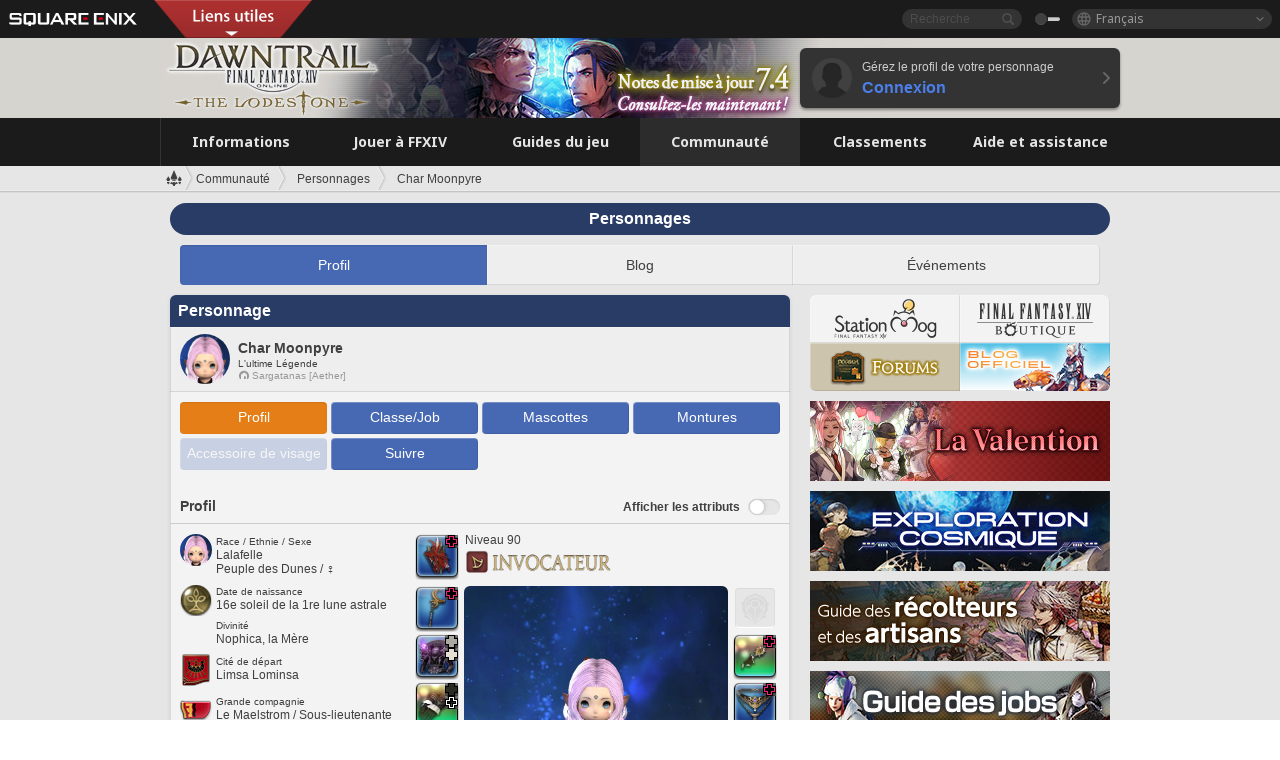

--- FILE ---
content_type: text/html; charset=UTF-8
request_url: https://fr.finalfantasyxiv.com/lodestone/character/42302959/
body_size: 28982
content:
<!DOCTYPE html>
<html lang="fr" class="fr" xmlns:og="http://ogp.me/ns#" xmlns:fb="http://www.facebook.com/2008/fbml">
<head><meta charset="utf-8">

<script>
	window.dataLayer = window.dataLayer || [];
	function gtag(){dataLayer.push(arguments);}
	(function() {
		window.ldst_gtm_variable = {
			'login': 'notloginuser',
			'theme':  'white'
		};
		
		
	})();
</script>

<!-- Google Tag Manager -->
<script>(function(w,d,s,l,i){w[l]=w[l]||[];w[l].push({'gtm.start':
new Date().getTime(),event:'gtm.js'});var f=d.getElementsByTagName(s)[0],
j=d.createElement(s),dl=l!='dataLayer'?'&l='+l:'';j.async=true;j.src=
'https://www.googletagmanager.com/gtm.js?id='+i+dl;f.parentNode.insertBefore(j,f);
})(window,document,'script','digitalData','GTM-P37XSWJ');</script>
<!-- End Google Tag Manager -->



<title>Char Moonpyre | FINAL FANTASY XIV : The Lodestone</title>
<meta name="description" content="Page de Char Moonpyre">

<meta name="keywords" content="FF14,FFXIV,Final Fantasy XIV,Final Fantasy 14,Lodestone,Players site,Site des joueurs,Eorzea,A Realm Reborn,Heavensward,Stormblood,Shadowbringers,Endwalker,Dawntrail">

<meta name="author" content="SQUARE ENIX Ltd.">
<meta http-equiv="X-UA-Compatible" content="IE=edge">
<meta name="format-detection" content="telephone=no">

<link rel="alternate" type="application/atom+xml" href="/lodestone/news/news.xml" title="Infos et articles à la une | FINAL FANTASY XIV : The Lodestone">
<link rel="alternate" type="application/atom+xml" href="/lodestone/news/topics.xml" title="À la une | FINAL FANTASY XIV : The Lodestone">

<link rel="shortcut icon" type="image/vnd.microsoft.icon" href="https://lds-img.finalfantasyxiv.com/pc/global/images/favicon.ico?1720069015">
<link rel="apple-touch-icon-precomposed" href="https://lds-img.finalfantasyxiv.com/h/0/U2uGfVX4GdZgU1jASO0m9h_xLg.png">
<meta name="msapplication-TileImage" content="https://lds-img.finalfantasyxiv.com/h/0/U2uGfVX4GdZgU1jASO0m9h_xLg.png">

<meta name="msapplication-TileColor" content="#000000">
<link rel="alternate" hreflang="en-gb" href="https://eu.finalfantasyxiv.com/lodestone/character/42302959/">
<link rel="alternate" hreflang="en-us" href="https://na.finalfantasyxiv.com/lodestone/character/42302959/">
<link rel="alternate" hreflang="de" href="https://de.finalfantasyxiv.com/lodestone/character/42302959/">
<link rel="alternate" hreflang="ja" href="https://jp.finalfantasyxiv.com/lodestone/character/42302959/">





<!--[if lt IE 9]>
	<script src="https://lds-img.finalfantasyxiv.com/h/I/SMlNRnAvuilc1lYKBpzKWpmADs.js"></script>

<![endif]-->
<!-- ** CSS ** -->

<link href="https://lds-img.finalfantasyxiv.com/h/o/0mjlWUwqw7wJhAVS7iYtBCcX9I.css" rel="stylesheet">
<link href="https://lds-img.finalfantasyxiv.com/h/-/tUrZCLFtMgzaHil2OXxbmdw2a0.css" rel="stylesheet">
<link href="https://lds-img.finalfantasyxiv.com/h/N/3LUMH7_OeG7SzdazK8hUB6NNdY.css" rel="stylesheet">
<link href="https://lds-img.finalfantasyxiv.com/h/j/JgAulXN0McN_xRNcKLLbnNh4fs.css" rel="stylesheet">
<link href="https://lds-img.finalfantasyxiv.com/h/U/8CXzMYRfNQUo0ynnZiUfpQl26c.css" rel="stylesheet">
<link href="https://lds-img.finalfantasyxiv.com/h/1/U5BBIYesvF_ivI5xNcj-Wwhb_I.css" rel="stylesheet">
<link href="https://lds-img.finalfantasyxiv.com/h/r/2kE-tr7JiU3yKGFbAUYnNRkwj4.css" rel="stylesheet">
<link href="https://lds-img.finalfantasyxiv.com/h/L/wO6tEYoqzr48YFT-0KS4ub-r1Y.css" rel="stylesheet">

<link href="https://lds-img.finalfantasyxiv.com/h/e/Bscq1lIEfao6cP1TMAGrA40TVM.css" rel="stylesheet">
	
	<link href="https://lds-img.finalfantasyxiv.com/h/T/wTWjKriVbv5wiQzc3Te-Q-oftk.css" rel="stylesheet"
		class="sys_theme_css"
		
			data-theme_white="https://lds-img.finalfantasyxiv.com/h/T/wTWjKriVbv5wiQzc3Te-Q-oftk.css"
		
			data-theme_black="https://lds-img.finalfantasyxiv.com/h/s/hmciJPzO90mH0vx2AYL8sS6JrA.css"
		
	>
	





































<!-- ogp -->
<meta property="fb:app_id" content="">
<meta property="og:type" content="website">
<meta property="og:description" content="Page de Char Moonpyre">
<meta property="og:title" content="Char Moonpyre | FINAL FANTASY XIV : The Lodestone">
<meta property="og:url" content="https://fr.finalfantasyxiv.com/lodestone/character/42302959/">
<meta property="og:site_name" content="FINAL FANTASY XIV : The Lodestone">
<meta property="og:locale" content="fr_FR">

	<meta property="og:image" content="https://lds-img.finalfantasyxiv.com/h/F/nxpYJrU9cbhAORBcM9FbZgG2rs.png">



	<meta property="fb:pages" content="116214575870">


<meta name="twitter:card" content="summary_large_image">

	<meta name="twitter:site" content="@ff_xiv_fr">




<script>
	var base_domain = 'finalfantasyxiv.com';
	var ldst_subdomain = 'fr';
	var ldst_subdomain_suffix = '';
	var strftime_fmt = {
		'dateHHMM_now': 'Aujourd\u0027hui %Hh%M',
		'dateYMDHMS': '%d.%m.%Y à %Hh%Mm%Ss',
		'dateYMDHM': '%d.%m.%Y à %Hh%M',
		'dateYMDHM_jp': '%Y/%m/%d %H:%M',
		'dateHM': '%Hh%M',
		'dateYMDH': '%d.%m.%Y à %Hh',
		'dateYMD': '%d.%m.%Y',
		'dateEternal': '%d.%m.%Y',
		'dateYMDW': '%d.%m.%Y',
		'dateHM': '%Hh%M',
		'week.0': 'dim.',
		'week.1': 'lun.',
		'week.2': 'mar.',
		'week.3': 'mer.',
		'week.4': 'jeu.',
		'week.5': 'ven.',
		'week.6': 'sam.'
	};
	var base_uri   = '/lodestone/';
	var api_uri    = '/lodestone/api/';
	var static_uri = 'https://lds\u002dimg.finalfantasyxiv.com/';
	var subdomain  = 'fr';
	var csrf_token = 'b48390e6a18c63e400fd1d91c49ce998478a0df6';
	var cis_origin = 'https://secure.square\u002denix.com';
	var ldst_max_image_size = 31457280;
	var eorzeadb = {
		cdn_prefix: 'https://lds\u002dimg.finalfantasyxiv.com/',
		version: '1769497284',
		version_js_uri:  'https://lds-img.finalfantasyxiv.com/pc/global/js/eorzeadb/version.js',
		dynamic_tooltip: false
	};
	var cookie_suffix = '';
	var ldst_is_loggedin = false;
	var show_achievement = false;
</script>
<script src="https://lds-img.finalfantasyxiv.com/h/A/PknAmzDJUZCNhTGtSGGMIGi5k4.js"></script>
<script src="https://lds-img.finalfantasyxiv.com/h/M/as_JV_jXpV9QkpR7VCqWjQTQDc.js"></script>


	



	



</head>
<body id="community" class=" lang_fr">
<!-- Google Tag Manager (noscript) -->
<noscript><iframe src="https://www.googletagmanager.com/ns.html?id=GTM-P37XSWJ"
height="0" width="0" style="display:none;visibility:hidden"></iframe></noscript>
<!-- End Google Tag Manager (noscript) -->




<div class="brand"><div class="brand__section">
	<div class="brand__logo">
		<a href="
				https://square-enix-games.com/fr_FR
			" target="_blank"><img src="https://lds-img.finalfantasyxiv.com/h/a/1LbK-2Cqoku3zorQFR0VQ6jP0Y.png" width="130" height="14" alt="SQUARE ENIX">
		</a>
	</div>

	
		<div class="brand__search">
			<form action="/lodestone/community/search/" class="brand__search__form">
				<div class="brand__search__focus_bg"></div>
				<div class="brand__search__base_bg"></div>
				<input type="text" id="txt_search" class="brand__search--text" name="q" placeholder="Recherche">
				<input type="submit" id="bt_search" class="brand__search--btn" value="">
			</form>
		</div>
	

	
		<div class="brand__theme sys_theme_switcher">
			<a href="javascript:void(0);"><i class="brand__theme--white sys_theme active js__tooltip" data-tooltip="Thème noir" data-theme="white"></i></a>
			<a href="javascript:void(0);"><i class="brand__theme--black sys_theme js__tooltip" data-tooltip="Thème blanc" data-theme="black"></i></a>
		</div>
	

	<div class="brand__lang dropdown_trigger_box">
		<a href="javascript:void(0);" class="brand__lang__btn dropdown_trigger">Français</a>
		<ul class="brand__lang__select dropdown">
		
			<li><a href="https://fr.finalfantasyxiv.com/lodestone/character/42302959/">Français</a></li>
		
			<li><a href="https://eu.finalfantasyxiv.com/lodestone/character/42302959/">English (UK)</a></li>
		
			<li><a href="https://na.finalfantasyxiv.com/lodestone/character/42302959/">English (US)</a></li>
		
			<li><a href="https://de.finalfantasyxiv.com/lodestone/character/42302959/">Deutsch</a></li>
		
			<li><a href="https://jp.finalfantasyxiv.com/lodestone/character/42302959/">日本語</a></li>
		
		</ul>
	</div>


	
		<div class="l__cross_menu fr">
			<a href="javascript:void(null)" class="ffxiv_pr_cross_menu_button_fr"></a>
			<script>
				var ffxiv_pr_cross_menu = {
					uri_js: '/cross_menu/uri.js'
				};
			</script>
			<script src="https://lds-img.finalfantasyxiv.com/promo/pc/global/menu/loader.js"></script>
		</div>
	
</div></div>


	
		
<header class="l__header">
	<div class="l__header__inner l__header__bg_image" style="background-image: url(https://lds-img.finalfantasyxiv.com/banner/1515/headerImage_7_4_fr.jpg);">
		<a href="/lodestone/" class="l__header__link_top"></a>

		
		<a href="/lodestone/topics/detail/4432a2b957590a2292334c1e1e8f84954a90b25f/?utm_source=lodestone&amp;utm_medium=pc_header&amp;utm_campaign=fr_7_4patch" class="l__header__link_management"></a>

		<div class="l__header__login clearfix"><a href="/lodestone/account/login/" class="l__header__login__btn">
			<img src="https://lds-img.finalfantasyxiv.com/h/z/6PLTZ82M99GJ7tKOee1RSwvNrQ.png" width="40" height="40" alt="" class="l__header__login__chara_silhouette">
			<div class="l__header__login__txt">
				<p>Gérez le profil de votre personnage</p>
				<div>Connexion</div>
			</div>
		</a></div>

	</div>
</header>

	

	
		



	

<div class="global-nav">
	<nav class="main-nav fr">
		<ul class="main-nav__area main-nav__area__community clearfix ">
			<li class="main-nav__news main-nav__item">
				<a href="/lodestone/news/" onClick="ldst_ga('send', 'event', 'lodestone_lo', 'pc_main-menu', 'fr_news-top');"><span>Informations</span></a>
				<nav class="sub-nav">
					<div class="sub-nav__area ">

						
						<div class="sub-nav__list sub-nav__news">
							<div class="sub-nav__list__inner">
								<ul class="sub-nav__news__icon">
									<li>
										<a href="/lodestone/news/" onClick="ldst_ga('send', 'event', 'lodestone_lo', 'pc_sub-menu', 'fr_news_top');"><div>
											<img src="https://lds-img.finalfantasyxiv.com/h/E/CJY8ldoVVrb1aPpqSxMGiZN7Z0.png" width="86" height="32" alt="Actualités">
											Actualités
										</div></a>
									</li>
									<li>
										<a href="/lodestone/topics/" onClick="ldst_ga('send', 'event', 'lodestone_lo', 'pc_sub-menu', 'fr_news_topics');"><div>
											<img src="https://lds-img.finalfantasyxiv.com/h/5/67ZyAIzQUaYoWBmyvFwNvGmCnQ.png" width="32" height="32" alt="À la une">
											À la une
										</div></a>
									</li>
									<li>
										<a href="/lodestone/news/category/1" onClick="ldst_ga('send', 'event', 'lodestone_lo', 'pc_sub-menu', 'fr_news_notices');"><div>
											<img src="https://lds-img.finalfantasyxiv.com/h/-/Y5JdwnEWYfyO7OlH27eKIm91Ok.png" width="32" height="32" alt="Informations">
											Informations
										</div></a>
									</li>
									<li>
										<a href="/lodestone/news/category/2" onClick="ldst_ga('send', 'event', 'lodestone_lo', 'pc_sub-menu', 'fr_news_maintenance');"><div>
											<img src="https://lds-img.finalfantasyxiv.com/h/s/-JfULvMAf26L7AaU1OGaGYwanI.png" width="32" height="32" alt="Maintenance">
											Maintenance
										</div></a>
									</li>
									<li>
										<a href="/lodestone/news/category/3" onClick="ldst_ga('send', 'event', 'lodestone_lo', 'pc_sub-menu', 'fr_news_updates');"><div>
											<img src="https://lds-img.finalfantasyxiv.com/h/p/HPudyOQcwdv97RBwj3FQC552ps.png" width="32" height="32" alt="Mises à jour">
											Mises à jour
										</div></a>
									</li>
									<li>
										<a href="/lodestone/news/category/4" onClick="ldst_ga('send', 'event', 'lodestone_lo', 'pc_sub-menu', 'fr_news_Status');"><div>
											<img src="https://lds-img.finalfantasyxiv.com/h/S/-IC2xIQhTl2ymYW7deE1fOII04.png" width="32" height="32" alt="État">
											État
										</div></a>
									</li>
								</ul>
								<ul class="sub-nav__news__text">
									<li><a href="/lodestone/special/patchnote_log/" onClick="ldst_ga('send', 'event', 'lodestone_lo', 'pc_sub-menu', 'fr_news_patch-notes_special-sites');"><div>
										Sites officiels et notes des mises à jour 
										<span class="update">
											Actualisé le <span id="datetime-9edf9d9bed1">-</span><script>document.getElementById('datetime-9edf9d9bed1').innerHTML = ldst_strftime(1769500800, 'YMD');</script>
										</span>
									</div></a></li>
									<li><a href="/lodestone/special/update_log/" onClick="ldst_ga('send', 'event', 'lodestone_lo', 'pc_sub-menu', 'fr_news_lodestone-update-notes');"><div>
										<span class="sub_text">Site officiel des joueurs</span>
										Notes de mise à jour de The Lodestone
										<span class="update">
											Actualisé le <span id="datetime-39463e58931">-</span><script>document.getElementById('datetime-39463e58931').innerHTML = ldst_strftime(1769500800, 'YMD');</script>
										</span>
									</div></a></li>
									<li><a href="/lodestone/worldstatus/" onClick="ldst_ga('send', 'event', 'lodestone_lo', 'pc_sub-menu', 'fr_news_server-status');"><div>
										État des Mondes
									</div></a></li>
								</ul>
							</div>
						</div>


					</div>
				</nav>

			</li>
			<li class="main-nav__promotion main-nav__item">
				<a href="/" onClick="ldst_ga('send', 'event', 'lodestone_lo', 'pc_main-menu', 'fr_begin-ff14-top');"><span>Jouer à FFXIV</span></a>
				<nav class="sub-nav ">
					<div class="sub-nav__area ">

						
						<div class="sub-nav__list sub-nav__promotion">
							<div class="sub-nav__list__inner">
								<div class="sub-nav__promotion__inner">
									<div class="sub-nav__promotion__link">
										<div class="sub-nav__promotion__top">
											<a href="/" onClick="ldst_ga('send', 'event', 'lodestone_lo', 'pc_sub-menu', 'fr_begin-ff14_pr');"><img src="https://lds-img.finalfantasyxiv.com/h/t/Kny6GMaNIAyzhHE0MaNrFw1xH8.jpg" width="632" height="140" alt="FINAL FANTASY XIV : A Realm Reborn"></a>
										</div>
										<ul class="sub-nav__promotion__page">
											<li><a href="/benchmark/" onClick="ldst_ga('send', 'event', 'lodestone_lo', 'pc_sub-menu', 'fr_begin-ff14_benchmark');">
												<img src="https://lds-img.finalfantasyxiv.com/h/x/yLkmDjeDW9cU_l1mWtbQUnVIhs.png" width="64" height="40" alt="Benchmark">
												<span>Benchmark</span>
											</a></li>
											<li><a href="
												
													http://freetrial.finalfantasyxiv.com/
												" onClick="ldst_ga('send', 'event', 'lodestone_lo', 'pc_sub-menu', 'fr_begin-ff14_freetrial');">
												<img src="https://lds-img.finalfantasyxiv.com/h/c/tWvZpXDc_g6yQd5YKK2k5jhuns.png" width="64" height="40" alt="Essai gratuit">
												<span>Essai gratuit</span>
											</a></li>
											<li><a href="/product/" onClick="ldst_ga('send', 'event', 'lodestone_lo', 'pc_sub-menu', 'fr_begin-ff14_product');">
												<img src="https://lds-img.finalfantasyxiv.com/h/m/NCNLGrn3U9M85ky-NscraujvN8.png" width="64" height="40" alt="Infos produit">
												<span>Infos produit</span>
											</a></li>
											<li><a href="/winning/" onClick="ldst_ga('send', 'event', 'lodestone_lo', 'pc_sub-menu', 'fr_begin-ff14_awards');">
												<img src="https://lds-img.finalfantasyxiv.com/h/j/udWU20sWmhYoEsQ_FtrAzVwJ3Q.png" width="64" height="40" alt="Prix et nominations">
												<span>Prix et nominations</span>
											</a></li>
										</ul>
									</div>
									<div class="sub-nav__promotion__patch_site">
										<a href="/dawntrail/" onClick="ldst_ga('send', 'event', 'lodestone_lo', 'pc_sub-menu', 'fr_begin-ff14_latest-expansion');"><span>
											<img src="https://lds-img.finalfantasyxiv.com/h/K/fkBgFJ4OxliPI0Cwz_kWa1rM6w.png" width="296" height="232" alt="Site promotionnel d'Dawntrail">
										</span></a>
									</div>
								</div>
							</div>
						</div>

					</div>
				</nav>
			</li>
			<li class="main-nav__playguide main-nav__item">
				<a href="/lodestone/playguide/" onClick="ldst_ga('send', 'event', 'lodestone_lo', 'pc_main-menu', 'fr_playguide-top');"><span>Guides du jeu</span></a>
				<nav class="sub-nav ">
					<div class="sub-nav__area ">

						
						<div class="sub-nav__list sub-nav__playguide">
							<div class="sub-nav__list__inner">
								<ul class="sub-nav__playguide__list">
									<li><a href="/lodestone/playguide/" onClick="ldst_ga('send', 'event', 'lodestone_lo', 'pc_sub-menu', 'fr_playguide_playguide-top');">
										<img src="https://lds-img.finalfantasyxiv.com/h/P/Lfl3LVb9KMPa5Ye8yxftZkelbc.png" width="40" height="40" alt="Accueil : Guides de jeu">
										<span>Accueil : Guides de jeu</span>
									</a></li>
									<li><a href="/lodestone/playguide/#game_playguide" onClick="ldst_ga('send', 'event', 'lodestone_lo', 'pc_sub-menu', 'fr_playguide_game-playguide');">
										<img src="https://lds-img.finalfantasyxiv.com/h/q/qy4dUGMNkjoyVqPweYMIpOApik.png" width="40" height="40" alt="Manuel de jeu et<br />guide pour débutants">
										<span>Manuel de jeu et<br />guide pour débutants</span>
										<span class="update">
											Actualisé le <span id="datetime-e48bfc79641">-</span><script>document.getElementById('datetime-e48bfc79641').innerHTML = ldst_strftime(1769500800, 'YMD');</script>
										</span>
									</a></li>
									<li><a href="/lodestone/playguide/db/" onClick="ldst_ga('send', 'event', 'lodestone_lo', 'pc_sub-menu', 'fr_playguide_databese');">
										<img src="https://lds-img.finalfantasyxiv.com/h/N/OYPWhQVCkovUbVcMMck0O4HABU.png" width="40" height="40" alt="Base de données d'Éorzéa">
										<span>Base de données d'Éorzéa</span>
										<span class="update">
											Actualisé le <span id="datetime-010a2b28860">-</span><script>document.getElementById('datetime-010a2b28860').innerHTML = ldst_strftime(1769500800, 'YMD');</script>
										</span>
									</a></li>
									<li><a href="/lodestone/playguide/#content_guide" onClick="ldst_ga('send', 'event', 'lodestone_lo', 'pc_sub-menu', 'fr_playguide_contents-guide');">
										<img src="https://lds-img.finalfantasyxiv.com/h/W/wlHP1NMpdQHcPKUG-swlv71fhE.png" width="40" height="40" alt="Guide des contenus">
										<span>Guide des contenus</span>
										<span class="update">
											Actualisé le <span id="datetime-f38ba1a9065">-</span><script>document.getElementById('datetime-f38ba1a9065').innerHTML = ldst_strftime(1769500800, 'YMD');</script>
										</span>
									</a></li>
									<li><a href="/lodestone/playguide/#side_storyes" onClick="ldst_ga('send', 'event', 'lodestone_lo', 'pc_sub-menu', 'fr_playguide_side-story');">
										<img src="https://lds-img.finalfantasyxiv.com/h/Z/1QWgBsVU7ZboWyMZlRjCQcDRJg.png" width="40" height="40" alt="Monde et récits de FFXIV">
										<span>Monde et récits de FFXIV</span>
										<span class="update">
											Actualisé le <span id="datetime-7086612cbed">-</span><script>document.getElementById('datetime-7086612cbed').innerHTML = ldst_strftime(1758268800, 'YMD');</script>
										</span>
									</a></li>
									<li><a href="/lodestone/playguide/#option_service" onClick="ldst_ga('send', 'event', 'lodestone_lo', 'pc_sub-menu', 'fr_playguide_option-service');">
										<img src="https://lds-img.finalfantasyxiv.com/h/K/4fXwcEoJzDEmFRt-tD7PeeKvjE.png" width="40" height="40" alt="Services optionnels">
										<span>Services optionnels</span>
									</a></li>
								</ul>
							</div>
						</div>

					</div>
				</nav>

			</li>
			<li class="main-nav__community main-nav__item">
				<a href="/lodestone/community/" onClick="ldst_ga('send', 'event', 'lodestone_lo', 'pc_main-menu', 'fr_community-top');"><span>Communauté</span></a>
				<nav class="sub-nav">
					<div class="sub-nav__area">

						
						<div class="sub-nav__list sub-nav__community">
							<div class="sub-nav__list__inner sub-nav__community__flex">
								<div class="sub-nav__community__link">
									<div class="sub-nav__community__top">
										<div class="sub-nav__community__top__wrapper">
											<h2 class="sub-nav__community__title"><img src="https://lds-img.finalfantasyxiv.com/h/q/GiEpnP3oCXluFjrlPlM-mgIbS8.png" width="16" height="16" alt="Communauté">Communauté</h2>
											<ul class="sub-nav__community__list">
												<li><a href="/lodestone/community/" onClick="ldst_ga('send', 'event', 'lodestone_lo', 'pc_sub-menu', 'fr_community_community-top');">
													<img src="https://lds-img.finalfantasyxiv.com/h/i/Sa5YF2-VFf4IJ1cjjFAbPf4GWg.png" width="40" height="40" alt="Mur de la communauté">
													<span>Mur de la communauté</span>
												</a></li>
												<li><a href="/lodestone/blog/" onClick="ldst_ga('send', 'event', 'lodestone_lo', 'pc_sub-menu', 'fr_community_blog');">
													<img src="https://lds-img.finalfantasyxiv.com/h/h/6gPbLbzUQ_omC_mdXFUA3zPy7I.png" width="40" height="40" alt="Blogs">
													<span>Blogs</span>
												</a></li>
											</ul>
										</div>
										<div class="sub-nav__community__top__wrapper">
											<h2 class="sub-nav__community__title"><img src="https://lds-img.finalfantasyxiv.com/h/d/in_Sbc6SzxLU--Npa7URI-_kdg.png" width="16" height="16" alt="Recrutement">Recrutement</h2>
											<ul class="sub-nav__community__list">
												<li><a href="/lodestone/community_finder/" onClick="ldst_ga('send', 'event', 'lodestone_lo', 'pc_sub-menu', 'fr_community_community-finder');">
													<img src="https://lds-img.finalfantasyxiv.com/h/V/kHxwEjpY-Fme83ta8VIfi1kyLU.png" width="40" height="40" alt="Recherche d'aventuriers">
													<span>Recherche d'aventuriers</span>
												</a></li>
												<li><a href="/lodestone/event/" onClick="ldst_ga('send', 'event', 'lodestone_lo', 'pc_sub-menu', 'fr_community_event-party');">
													<img src="https://lds-img.finalfantasyxiv.com/h/0/k5jD6-BJZHwKA2CtbNcDYZR6oY.png" width="40" height="40" alt="Événements">
													<span>Événements</span>
												</a></li>
											</ul>
										</div>
									</div>
									<div class="sub-nav__community__search">
										<h2 class="sub-nav__community__title"><img src="https://lds-img.finalfantasyxiv.com/h/X/uQVT3DEl1xlFWHu3UZU4-RBtVk.png" width="16" height="16" alt="Recherche">Recherche</h2>
										<ul class="sub-nav__community__list sub-nav__community__search__list">
											<li><a href="/lodestone/character/" onClick="ldst_ga('send', 'event', 'lodestone_lo', 'pc_sub-menu', 'fr_community_chara-search');">
												<img src="https://lds-img.finalfantasyxiv.com/h/5/YcEF3K-5SgqU0BxZtT0D1Zsa2A.png" width="40" height="40" alt="Chercher un personnage">
												<span>Chercher un personnage</span>
											</a></li>
											<li><a href="/lodestone/linkshell/" onClick="ldst_ga('send', 'event', 'lodestone_lo', 'pc_sub-menu', 'fr_community_ls-search');">
												<img src="https://lds-img.finalfantasyxiv.com/h/b/SPCgcBAk4HvMngGzk6H4MfSINg.png" width="40" height="40" alt="Chercher une linkshell">
												<span>Chercher une linkshell</span>
											</a></li>
											<li><a href="/lodestone/crossworld_linkshell/" onClick="ldst_ga('send', 'event', 'lodestone_lo', 'pc_sub-menu', 'fr_community_cwls-search');">
												<img src="https://lds-img.finalfantasyxiv.com/h/L/NUGcPcy-C8jvx6oKgEXgwJ1ePE.png" width="40" height="40" alt="Chercher une<br />linkshell inter-Monde">
												<span>Chercher une<br />linkshell inter-Monde</span>
											</a></li>
											<li><a href="/lodestone/freecompany/" onClick="ldst_ga('send', 'event', 'lodestone_lo', 'pc_sub-menu', 'fr_community_fc-search');">
												<img src="https://lds-img.finalfantasyxiv.com/h/q/GJ-lsgAtsCCDwCm9te3a5sCjpU.png" width="40" height="40" alt="Chercher une compagnie libre">
												<span>Chercher une compagnie libre</span>
											</a></li>
											<li><a href="/lodestone/pvpteam/" onClick="ldst_ga('send', 'event', 'lodestone_lo', 'pc_sub-menu', 'fr_community_pvp-team-search');">
												<img src="https://lds-img.finalfantasyxiv.com/h/K/vZf_pjL1HRJCDF9mxKFKb8iISc.png" width="40" height="40" alt="Chercher une équipe JcJ">
												<span>Chercher une équipe JcJ</span>
											</a></li>
										</ul>
									</div>
								</div>
								<div class="sub-nav__community__side">
									<div class="sub-nav__community__forum">
										<ul class="sub-nav__community__forum__list">
											<li><a href="https://forum.square-enix.com/ffxiv/forum.php" target="_blank" onClick="ldst_ga('send', 'event', 'lodestone_lo', 'pc_sub-menu', 'fr_community_forum');">
												<div class="forum">
													<i><img src="https://lds-img.finalfantasyxiv.com/h/r/maZ-sHaqn4PMFANUlbH4GzztFM.png" width="40" height="40" alt="Forums">
													</i><span>Forums</span>
												</div>
											</a></li>
											<li><a href="https://forum.square-enix.com/ffxiv/search.php?do=getdaily_ll&contenttype=vBForum_Post" target="_blank" onClick="ldst_ga('send', 'event', 'lodestone_lo', 'pc_sub-menu', 'fr_community_forum-new-posts');">
												<div>
													<i><img src="https://lds-img.finalfantasyxiv.com/h/p/hIKumMfCocoSfxWeUUUIL78Jhg.png" width="16" height="16" alt="">
													</i><span>Nouveaux messages</span>
												</div>
											</a></li>
											<li><a href="
													
														https://forum.square-enix.com/ffxiv/search.php?do=process&search_type=1&contenttypeid=1&devtrack=1&starteronly=0&showposts=1&childforums=1&forumchoice[]=675
													" target="_blank" onClick="ldst_ga('send', 'event', 'lodestone_lo', 'pc_sub-menu', 'fr_community_forum-dev-tracker');">
												<div>
													<i><img src="https://lds-img.finalfantasyxiv.com/h/p/hIKumMfCocoSfxWeUUUIL78Jhg.png" width="16" height="16" alt="">
													</i><span>Dev Tracker</span>
												</div>
											</a></li>
										</ul>
									</div>
									<ul class="sub-nav__community__fankit">
										<li><a href="/lodestone/special/fankit/" onClick="ldst_ga('send', 'event', 'lodestone_lo', 'pc_sub-menu', 'fr_community_fankit');">
											<div>
												<span>Kit de fan</span>
												<span class="update">
													Actualisé le <span id="datetime-d2fb283d4fd">-</span><script>document.getElementById('datetime-d2fb283d4fd').innerHTML = ldst_strftime(1765872000, 'YMD');</script>
												</span>
											</div>
										</a></li>
									</ul>
								</div>
							</div>
						</div>

					</div>
				</nav>

			</li>
			<li class="main-nav__ranking main-nav__item">
				<a href="/lodestone/ranking/" onClick="ldst_ga('send', 'event', 'lodestone_lo', 'pc_main-menu', 'fr_ranking-top');"><span>Classements</span></a>
					<nav class="sub-nav ">
						<div class="sub-nav__area ">

							
							<div class="sub-nav__list sub-nav__ranking">
								<div class="sub-nav__list__inner">
									<ul class="sub-nav__ranking__list">
										<li><a href="/lodestone/ranking/" onClick="ldst_ga('send', 'event', 'lodestone_lo', 'pc_sub-menu', 'fr_ranking_ranking-top');">
											<img src="https://lds-img.finalfantasyxiv.com/h/E/NtymEFiUJfAh25ffTrADsVFkLQ.png" width="40" height="40" alt="Accueil : Classements">
											<span>Accueil : Classements</span>
										</a></li>
										<li><a href="/lodestone/ranking/crystallineconflict/" onClick="ldst_ga('send', 'event', 'lodestone_lo', 'pc_sub-menu', 'fr_ranking_feast');">
											<img src="https://lds-img.finalfantasyxiv.com/h/K/vZf_pjL1HRJCDF9mxKFKb8iISc.png" width="40" height="40" alt="Classement de Crystalline Conflict">
											<span>Classement de Crystalline Conflict</span>
										</a></li>
										<li><a href="/lodestone/ranking/frontline/weekly/" onClick="ldst_ga('send', 'event', 'lodestone_lo', 'pc_sub-menu', 'fr_ranking_frontline');">
											<img src="https://lds-img.finalfantasyxiv.com/h/K/vZf_pjL1HRJCDF9mxKFKb8iISc.png" width="40" height="40" alt="Classements du Front">
											<span>Classements du Front</span>
										</a></li>
										<li><a href="/lodestone/ranking/gc/weekly/" onClick="ldst_ga('send', 'event', 'lodestone_lo', 'pc_sub-menu', 'fr_ranking_gc');">
											<img src="https://lds-img.finalfantasyxiv.com/h/o/uRmujlTx4X_5c6wETNxssK1d_4.png" width="40" height="40" alt="Classements des grandes compagnies">
											<span>Classements des grandes compagnies</span>
										</a></li>
										<li><a href="/lodestone/ranking/fc/weekly/" onClick="ldst_ga('send', 'event', 'lodestone_lo', 'pc_sub-menu', 'fr_ranking_fc');">
											<img src="https://lds-img.finalfantasyxiv.com/h/q/GJ-lsgAtsCCDwCm9te3a5sCjpU.png" width="40" height="40" alt="Classements des compagnies libres">
											<span>Classements des compagnies libres</span>
										</a></li>
									</ul>
									<ul class="sub-nav__ranking__list">
										<li><a href="/lodestone/ranking/deepdungeon4/" onClick="ldst_ga('send', 'event', 'lodestone_lo', 'pc_sub-menu', 'fr_ranking_deepdungeon4');">
											<img src="https://lds-img.finalfantasyxiv.com/h/_/qP22LgUoAFKDTRayb_TEYu6d7g.png" width="40" height="40" alt="Classements du Sanctuaire des pèlerins">
											<span>Classements du Sanctuaire des pèlerins</span>
										</a></li>
										<li><a href="/lodestone/ranking/deepdungeon3/" onClick="ldst_ga('send', 'event', 'lodestone_lo', 'pc_sub-menu', 'fr_ranking_deepdungeon3');">
											<img src="https://lds-img.finalfantasyxiv.com/h/_/qP22LgUoAFKDTRayb_TEYu6d7g.png" width="40" height="40" alt="Classements d'Eurêka Orthos">
											<span>Classements d'Eurêka Orthos</span>
										</a></li>
										<li><a href="/lodestone/ranking/deepdungeon2/" onClick="ldst_ga('send', 'event', 'lodestone_lo', 'pc_sub-menu', 'fr_ranking_deepdungeon2');">
											<img src="https://lds-img.finalfantasyxiv.com/h/_/qP22LgUoAFKDTRayb_TEYu6d7g.png" width="40" height="40" alt="Classements du Pilier des Cieux">
											<span>Classements du Pilier des Cieux</span>
										</a></li>
										<li><a href="/lodestone/ranking/deepdungeon/" onClick="ldst_ga('send', 'event', 'lodestone_lo', 'pc_sub-menu', 'fr_ranking_deepdungeon');">
											<img src="https://lds-img.finalfantasyxiv.com/h/p/op9iPrlMmYgTK3Q6NQKifyQOGA.png" width="40" height="40" alt="Classements du Palais des morts">
											<span>Classements du Palais des morts</span>
										</a></li>
									</ul>
								</div>
							</div>

						</div>
					</nav>

			</li>
			<li class="main-nav__help main-nav__item">
				<a href="/lodestone/help/" onClick="ldst_ga('send', 'event', 'lodestone_lo', 'pc_main-menu', 'fr_help-support-top');"><span>Aide et assistance</span></a>
				<nav class="sub-nav ">
					<div class="sub-nav__area ">

						
						<div class="sub-nav__list sub-nav__help">
							<div class="sub-nav__list__inner">
								<ul class="sub-nav__help__list">
									<li><a href="/lodestone/help/" onClick="ldst_ga('send', 'event', 'lodestone_lo', 'pc_sub-menu', 'fr_help-support_help-support-top');">
										<span>Aide et assistance</span>
									</a></li>
									<li><a href="/lodestone/help/about_the_lodestone/" onClick="ldst_ga('send', 'event', 'lodestone_lo', 'pc_sub-menu', 'fr_help-support_about-lodestone');">
										<span>À propos de The Lodestone</span>
									</a></li>
									<li><a href="
										
											https://support.eu.square-enix.com/faq.php?id=5384&la=3
										" onClick="ldst_ga('send', 'event', 'lodestone_lo', 'pc_sub-menu', 'fr_help-support_faq');">
										<span>Foire aux questions</span>
									</a></li>
									<li><a href="
										
											https://eu.square-enix.com/fr/seaccount/
										" onClick="ldst_ga('send', 'event', 'lodestone_lo', 'pc_sub-menu', 'fr_help-support_sqex-account');">
										<span>Compte Square Enix</span>
									</a></li>
								</ul>
								<ul class="sub-nav__help__other">
									<li><a href="
										
											https://support.eu.square-enix.com/rule.php?id=5384&la=3
										" onClick="ldst_ga('send', 'event', 'lodestone_lo', 'pc_sub-menu', 'fr_help-support_rule-policies');">
										<div>
											<i><img src="https://lds-img.finalfantasyxiv.com/h/p/hIKumMfCocoSfxWeUUUIL78Jhg.png" width="16" height="16" alt="">
											</i><span>Règles et principes</span>
										</div>
									</a></li>
									<li><a href="
										
											https://support.eu.square-enix.com/main.php?id=5384&la=3
										" onClick="ldst_ga('send', 'event', 'lodestone_lo', 'pc_sub-menu', 'fr_help-support_customer-service');">
										<div>
											<i><img src="https://lds-img.finalfantasyxiv.com/h/p/hIKumMfCocoSfxWeUUUIL78Jhg.png" width="16" height="16" alt="">
											</i><span>Nous contacter</span>
										</div>
									</a></li>
									<li><a href="https://secure.square-enix.com/account/app/svc/mogstation/" target="_blank" onClick="ldst_ga('send', 'event', 'lodestone_lo', 'pc_sub-menu', 'fr_help-support_mogstation');">
										<div>
											<i class="ic_mogst"><img src="https://lds-img.finalfantasyxiv.com/h/S/6IKp0hN6xQqTYPgnPIsd2fjzSI.png" width="32" height="32" alt="">
											</i><span>Station Mog</span>
										</div>
									</a></li>
								</ul>
							</div>
						</div>

					</div>
				</nav>

			</li>
		</ul>
	</nav>
</div>

	


<div class="ldst__bg">
	
		<div id="breadcrumb">
			<ul itemscope itemscope itemtype="https://schema.org/BreadcrumbList" class="clearfix">
				<li class="breadcrumb__home" itemprop="itemListElement" itemscope itemtype="https://schema.org/ListItem">
					<a href="/lodestone/" itemprop="item"><span itemprop="name">HOME</span></a>
					<meta itemprop="position" content="1" />
				</li>
				
				
					
					
					
						<li itemprop="itemListElement" itemscope itemtype="https://schema.org/ListItem">
							<a href="/lodestone/community/" itemprop="item" class="breadcrumb__link"><span itemprop="name">Communauté</span></a>
							<meta itemprop="position" content="2" />
						</li>
					
				
					
					
					
						<li itemprop="itemListElement" itemscope itemtype="https://schema.org/ListItem">
							<a href="/lodestone/character/" itemprop="item" class="breadcrumb__link"><span itemprop="name">Personnages</span></a>
							<meta itemprop="position" content="3" />
						</li>
					
				
					
					
					
						<li itemprop="itemListElement" itemscope itemtype="https://schema.org/ListItem">
							<span itemprop="name">Char Moonpyre</span>
							<meta itemprop="position" content="4" />
						</li>
					
				
			</ul>
		</div>
	

	<h1 class="heading__title">Personnages</h1>

	
		
<nav class="btn__corner_block">
	<ul class="btn__corner_block--3">
		
			<li>
				<a href="/lodestone/character/42302959/" class="btn__menu btn__menu--active">Profil</a>
			</li>
			<li>
				<a href="/lodestone/character/42302959/blog/" class="btn__menu">Blog</a>
			</li>
			<li>
				<a href="/lodestone/character/42302959/event/" class="btn__menu">Événements</a>
			</li>
		
	</ul>
</nav>

	

	<div class="ldst__contents clearfix">
	
		<div class="ldst__main">




<div id="character" class="ldst__window">
	<h2 class="heading--lg state_btn">Personnage
		



	</h2>
	
		


<div class="frame__chara js__toggle_wrapper">
	<a href="/lodestone/character/42302959/" class="frame__chara__link state_btn">
		<div class="frame__chara__face">
			

			
				<img src="https://img2.finalfantasyxiv.com/f/f57fe7185f9e3531a42cabbd6afcf462_ba22853447012a24cee115315d6a5bebfc0.jpg?1769931999" width="40" height="40" alt="">
			
		</div>
		<div class="frame__chara__box">
			
			<p class="frame__chara__name">Char Moonpyre</p>
			<p class="frame__chara__title">L&#39;ultime Légende</p>
			<p class="frame__chara__world"><i class="xiv-lds xiv-lds-home-world js__tooltip" data-tooltip="Monde d'origine"></i>Sargatanas [Aether]</p>
		</div>
	</a>



	
</div>

<ul class="character__profile_tab js__character_menu clearfix"><li><a href="javascript:void(0);" id="hash__profile" data-hash="profile">Profil</a></li><li class="character_menu__link"><a href="/lodestone/character/42302959/class_job/">Classe/Job</a></li><li class="character_menu__link"><a href="/lodestone/character/42302959/minion/">Mascottes</a></li><li class="character_menu__link"><a href="/lodestone/character/42302959/mount/">Montures</a></li><li class="disable faceaccessory"><span class="disable">Accessoire de visage</span></li><li class="character_menu__link"><a href="/lodestone/character/42302959/following/">Suivre</a></li></ul>

	

	
	<div class="character__content selected">
		

<div class="heading__flex"><h3>Profil</h3><span class="heading__flex__text">Afficher les attributs</span><input class="character__tgl" id="toggle-profile" type="checkbox" disabled><label class="character__tgl-btn js__tooltip" for="toggle-profile" data-tooltip="Afficher les attributs" data-parameter_off="Afficher les attributs" data-parameter_on="Cacher les attributs"></label></div><div class="character__profile clearfix"><div class="character__profile__data"><div class="js__character_toggle"><div class="character__profile__data__detail"><div class="character-block"><img src="https://img2.finalfantasyxiv.com/f/f57fe7185f9e3531a42cabbd6afcf462_ba22853447012a24cee115315d6a5bebfc0.jpg?1769931999" width="32" height="32" alt="" class="character-block__face"><div class="character-block__box"><p class="character-block__title">Race / Ethnie / Sexe</p><p class="character-block__name">Lalafelle<br />Peuple des Dunes / ♀</p></div></div><div class="character-block"><img src="https://lds-img.finalfantasyxiv.com/h/j/WRMohl58QoE4MeA_BBVbpqPeK8.png" width="32" height="32" alt=""><div class="character-block__box"><p class="character-block__title">Date de naissance</p><p class="character-block__birth">16e soleil de la 1re lune astrale</p><p class="character-block__title">Divinité</p><p class="character-block__name">Nophica, la Mère</p></div></div><div class="character-block"><img src="https://lds-img.finalfantasyxiv.com/h/j/Xlz3DzGOKmwiDGho5aGWaudRNI.png" width="32" height="32" alt=""><div class="character-block__box"><p class="character-block__title">Cité de départ</p><p class="character-block__name">Limsa Lominsa</p></div></div><div class="character-block"><img src="https://lds-img.finalfantasyxiv.com/h/0/qX1nE6fPfSzCOFhJlaSjWDZO6s.png" width="32" height="32" alt=""><div class="character-block__box"><p class="character-block__title">Grande compagnie</p><p class="character-block__name">Le Maelstrom / Sous-lieutenante</p></div></div></div></div><div class="js__character_toggle hide"><h3 class="heading--lead"><i class="icon-c--title icon-c__attributes"></i>Caractéristiques</h3><table class="character__param__list"><tr><th><span class="js__tooltip" data-tooltip="Influence les dégâts physiques des épées, épées à deux mains, haches, armes de corps à corps, armes d'hast, katana, armes de faucheur, rapières, pistolames, bâtons, baguettes, pinceaux, grimoires, globes célestes, armes de sage et armes de mage bleu.">Force</span></th><td>350</td></tr><tr><th><span class="js__tooltip" data-tooltip="Influence les dégâts physiques des dagues, lames jumelles, arcs et armes à feu et de jet.">Dextérité</span></th><td>391</td></tr><tr><th><span class="js__tooltip" data-tooltip="Influence les PV maximums.">Vitalité</span></th><td>2679</td></tr><tr><th><span class="js__tooltip" data-tooltip="Influence la puissance magique offensive des DPS.">Intelligence</span></th><td>2826</td></tr><tr><th><span class="js__tooltip" data-tooltip="Influence la puissance magique offensive des soigneurs et la puissance de la magie curative.">Esprit</span></th><td>315</td></tr></table><h3 class="heading--lead"><i class="icon-c--title icon-c__offense"></i>Attributs offensifs</h3><table class="character__param__list"><tr><th><span class="js__tooltip" data-tooltip="Augmente les dégâts infligés par les attaques physiques et magiques, ainsi que les PV restaurés. Une valeur élevée accroît la fréquence des critiques ainsi que la quantité de dégâts infligés ou de PV restaurés.">Critique</span></th><td>2295</td></tr><tr><th><span class="js__tooltip" data-tooltip="Influence les dégâts infligés par les attaques physiques et magiques ainsi que le montant de PV restaurés par les sorts curatifs.">Détermination</span></th><td>1349</td></tr><tr><th><span class="js__tooltip" data-tooltip="Accroît les chances que les dégâts infligés par les attaques physiques et magiques soient augmentés. Une valeur élevée accroît la fréquence des coups nets. Si une action en inflige nécessairement un, les chances de coups nets augmentent les dégâts infligés.">Coups nets</span></th><td>1586</td></tr></table><h3 class="heading--lead"><i class="icon-c--title icon-c__deffense"></i>Attributs défensifs</h3><table class="character__param__list"><tr><th><span class="js__tooltip" data-tooltip="Influence le montant de dégâts reçus lorsqu'une attaque physique est subie. Une défense élevée permet de subir moins de dégâts.">Défense</span></th><td>1862</td></tr><tr><th><span class="js__tooltip" data-tooltip="Influence le montant de dégâts reçus lorsqu'une attaque magique est subie. Une défense magique élevée permet de subir moins de dégâts.">Défense magique</span></th><td>3256</td></tr></table><h3 class="heading--lead"><i class="icon-c--title icon-c__melle"></i>Attributs physiques</h3><table class="character__param__list"><tr><th><span class="js__tooltip" data-tooltip="Influence le montant de dégâts infligés par les attaques physiques.">Attaque</span></th><td>350</td></tr><tr><th><span class="js__tooltip" data-tooltip="Influence le temps de lancement et de recharge des techniques d'arme, et la puissance des attaques automatiques et des dégâts périodiques physiques. Une valeur élevée permet de réduire les temps de lancement et de recharge, et d'augmenter les dégâts périodiques et ceux des attaques automatiques.">Vivacité</span></th><td>400</td></tr></table><h3 class="heading--lead"><i class="icon-c--title icon-c__spell"></i>Attributs magiques</h3><table class="character__param__list"><tr><th><span class="js__tooltip" data-tooltip="Influence le montant des dégâts infligés par les attaques magiques.">Magie offensive</span></th><td>2826</td></tr><tr><th><span class="js__tooltip" data-tooltip="Influence le montant de PV restaurés avec les sorts curatifs.">Magie curative</span></th><td>315</td></tr><tr><th><span class="js__tooltip" data-tooltip="Influence le temps de lancement et de recharge des sorts ainsi que les dégâts et effets curatifs périodiques de la magie. Une valeur élevée permet de réduire les temps de lancement et de recharge, et d'accroître les dégâts et effets curatifs périodiques.">Célérité</span></th><td>495</td></tr></table><h3 class="heading--lead"><i class="icon-c--title icon-c__role"></i>Rôle</h3><table class="character__param__list"><tr><th><span class="js__tooltip" data-tooltip="Influence les dégâts infligés et subis par les attaques physiques et magiques ainsi que les PV restaurés. Une valeur élevée augmente les dégâts infligés ainsi que les PV restaurés, et réduit les dégâts subis. Applicable uniquement aux classes/jobs de tanks.">Ténacité</span></th><td>400</td></tr><tr><th class="pb-0"><span class="js__tooltip" data-tooltip="Accélère la régénération naturelle des PM. Applicable uniquement aux classes/jobs de soigneurs.">Piété</span></th><td class="pb-0">390</td></tr></table></div></div><div class="character__profile__detail"><div class="character__view clearfix"><div class="character__class"><div class="character__class__arms"><div class="icon-c--0 ic_reflection_box js__db_tooltip"><img src="https://lds-img.finalfantasyxiv.com/itemicon/20/2076538672da74c0290aa246401e9800e1078a47.png?n7.41" width="40" height="40" alt="" class="character__item_icon__img"><div class="character__item_icon character__item_icon--frame"></div><div class="mirage_staining unpaitable"></div><div class="db-tooltip db-tooltip__wrapper item_detail_box"><div class="db-tooltip__l_main"><div class="popup_w412_body_gold"><div class="clearfix"><div class="db-tooltip__header clearfix"><div class="db-tooltip__item__icon"><div class="mirage_staining--19 unpaitable"></div><img src="https://lds-img.finalfantasyxiv.com/h/I/3yf_x6lEOM5blcAMdAeRiyZc2A.png" width="76" height="76" alt=""><img src="https://lds-img.finalfantasyxiv.com/itemicon/6d/6d4c90b58085f60c646df74f2217a08955611f45.png?n7.41" width="64" height="64" alt="" class="db-tooltip__item__icon__item_image"><div class="db-tooltip__item__icon__cover"></div></div><div class="db-tooltip__item__txt"><div class="db-tooltip__item__element"><span class="rare">Unique</span><span class="ex_bind">Personnel</span><ul class="db-tooltip__item__storage"><li><img src="https://lds-img.finalfantasyxiv.com/h/C/GCeqpMdmlXy1eMmi0K_899AWnA.png" width="20" height="20" class="js__tooltip" alt="Ne peut pas porter de blason" data-tooltip="Ne peut pas porter de blason"></li><li><img src="https://lds-img.finalfantasyxiv.com/h/A/te5gEgEroS6xWX-bPrAVizJcSg.png" width="20" height="20" class="js__tooltip" alt="Peut être transformé en mirage" data-tooltip="Peut être transformé en mirage"></li><li><img src="https://lds-img.finalfantasyxiv.com/h/5/oa00pPEkTk1Mc-dDLmJ7mc2h4o.png" width="20" height="20" class="js__tooltip" alt="Ne peut pas être remisé dans le bahut personnel" data-tooltip="Ne peut pas être remisé dans le bahut personnel"></li></ul></div><h2 class="db-tooltip__item__name 	txt-rarity_rare">Index ignescent</h2><div class="db-tooltip__item__mirage clearifx"><div class="db-tooltip__item__mirage__ic"><img src="https://lds-img.finalfantasyxiv.com/itemicon/71/71bbc84541178a70bba410bbb46bea1b3d4a9fff.png?n7.41" width="32" height="32" alt="" class="ic_reflection"><div class="tooltip__item__mirage__frame"></div></div><p>Œilvert Ultima<a href="/lodestone/playguide/db/item/37d076b27e7/" class="db-tooltip__item__mirage__btn"></a></p></div><p class="db-tooltip__item__category">Arme d&#39;arcaniste</p></div></div></div><div class="db-tooltip__bt_item_detail"><a href="/lodestone/playguide/db/item/b40eded6b6f/"><img src="https://lds-img.finalfantasyxiv.com/h/z/XaN3LysjMJk_7nilWGi1uYvld4.png" width="300" height="60" alt="Voir les détails de l'objet"></a></div><div class="db-tooltip__item__level ">Niveau d'objet 625</div><div class="db-popup__inner"><div class="db-tooltip__item_spec"><div class="clearfix"><div class="db-tooltip__item_spec__name">Dégâts magiques</div><div class="db-tooltip__item_spec__name">Attaque auto.</div><div class="db-tooltip__item_spec__name db-tooltip__item_spec__name--last">Délai</div></div><div class="clearfix"><div class="db-tooltip__item_spec__value"><strong class="">124</strong></div><div class="db-tooltip__item_spec__value"><strong class="">128.96</strong></div><div class="db-tooltip__item_spec__value db-tooltip__item_spec__value--last"><strong class="">3.12</strong></div></div></div></div><div class="db-popup__inner"><div class="db-tooltip__item_equipment"><div class="db-tooltip__item_equipment__class">ACN INV</div><div class="db-tooltip__item_equipment__level">Nv 90</div></div><h3 class="db-tooltip__sub_title">Bonus</h3><hr class="db-tooltip__line"><ul class="db-tooltip__basic_bonus"><li class=""><span>Vitalité</span> +328</li><li class=""><span>Intelligence</span> +339</li><li class=""><span>Critique</span> +196</li><li class=""><span>Détermination</span> +280</li></ul><h3 class="db-tooltip__sub_title">Matérias</h3><hr class="db-tooltip__line"><ul class="db-tooltip__materia"><li class="clearfix db-tooltip__materia__normal"><div class="socket materia10"></div><div class="db-tooltip__materia__txt">Matéria de la barbarie maîtrisée X<br><span class="db-tooltip__materia__txt--base">Critique +36</span></div></li><li class="clearfix db-tooltip__materia__normal"><div class="socket materia10"></div><div class="db-tooltip__materia__txt">Matéria de la barbarie maîtrisée X<br><span class="db-tooltip__materia__txt--base">Critique +36</span></div></li></ul><h3 class="db-tooltip__sub_title">Artisanat et réparation</h3><hr class="db-tooltip__line"><ul class="db-tooltip__item_repair"><li><span class="db-tooltip__item_repair__title">Condition</span><span>???%</span></li><li><span class="db-tooltip__item_repair__title">Symbiose</span><span>???%</span></li><li><span class="db-tooltip__item_repair__title">Réparation</span><span>Alchimiste Nv 80</span></li><li><span class="db-tooltip__item_repair__title">Matériaux</span><span>Matière sombre grade VIII</span></li><li><span class="db-tooltip__item_repair__title">Niveau de sertissage</span><span>Disciples de la main Nv 90</span></li></ul><ul class="db-tooltip__item-info__list"><li>Matérialisable : <span>oui</span></li><li>Mirage : <span>oui</span></li><li>Recyclage : <span>625,00</span></li><li>Teinture : <span>non</span></li></ul></div><div class="db-popup__inner"><hr class="db-tooltip__line"><div class="db-tooltip__item_footer"><p class="db-tooltip__cannot_materia_prohibition">Sertissage avancé impossible</p><p><span class="db-view__sells">Disponible à l'achat chez les PNJ : </span><a href="/lodestone/playguide/db/shop/?q=%22Index%20ignescent%22">oui</a></p><span><span class="db-tooltip__sells">Prix d'achat : </span>2 127 gils</span><span class="db-tooltip__market_notsell">Marchés : non</span></div></div></div></div></div></div></div><div class="character__class__data"><p>Niveau 90 </p><div class="character__class_icon"><img src="https://lds-img.finalfantasyxiv.com/h/h/4ghjpyyuNelzw1Bl0sM_PBA_FE.png" width="24" height="24" alt=""></div><img src="https://lds-img.finalfantasyxiv.com/h/Y/qei65obkAvhrTpHMNfER1H9vLQ.png" width="266" height="28" alt="" class="character__classjob"></div></div><div class="character__detail"><div class="character__detail__icon"><div class="icon-c--2 ic_reflection_box js__db_tooltip"><img src="https://lds-img.finalfantasyxiv.com/itemicon/fb/fbcdbab047e8d4695ca77cdf5a8bb9045e5ed440.png?n7.41" width="40" height="40" alt="" class="character__item_icon__img"><div class="character__item_icon character__item_icon--frame"></div><div class="mirage_staining unpaitable"></div><div class="db-tooltip db-tooltip__wrapper item_detail_box"><div class="db-tooltip__l_main"><div class="popup_w412_body_gold"><div class="clearfix"><div class="db-tooltip__header clearfix"><div class="db-tooltip__item__icon"><div class="mirage_staining--19 unpaitable"></div><img src="https://lds-img.finalfantasyxiv.com/h/I/3yf_x6lEOM5blcAMdAeRiyZc2A.png" width="76" height="76" alt=""><img src="https://lds-img.finalfantasyxiv.com/itemicon/5b/5b4a5c3b8267d9abe44b150d7b2d00affcc9c197.png?n7.41" width="64" height="64" alt="" class="db-tooltip__item__icon__item_image"><div class="db-tooltip__item__icon__cover"></div></div><div class="db-tooltip__item__txt"><div class="db-tooltip__item__element"><span class="rare">Unique</span><span class="ex_bind">Personnel</span><ul class="db-tooltip__item__storage"><li><img src="https://lds-img.finalfantasyxiv.com/h/C/GCeqpMdmlXy1eMmi0K_899AWnA.png" width="20" height="20" class="js__tooltip" alt="Ne peut pas porter de blason" data-tooltip="Ne peut pas porter de blason"></li><li><img src="https://lds-img.finalfantasyxiv.com/h/A/te5gEgEroS6xWX-bPrAVizJcSg.png" width="20" height="20" class="js__tooltip" alt="Peut être transformé en mirage" data-tooltip="Peut être transformé en mirage"></li><li><img src="https://lds-img.finalfantasyxiv.com/h/5/oa00pPEkTk1Mc-dDLmJ7mc2h4o.png" width="20" height="20" class="js__tooltip" alt="Ne peut pas être remisé dans le bahut personnel" data-tooltip="Ne peut pas être remisé dans le bahut personnel"></li></ul></div><h2 class="db-tooltip__item__name 	txt-rarity_rare">Barrette d&#39;incantateur d&#39;émissaire sélénien</h2><div class="db-tooltip__item__mirage clearifx"><div class="db-tooltip__item__mirage__ic"><img src="https://lds-img.finalfantasyxiv.com/itemicon/f2/f25bc025c4d216f5e7597ed40895d9ebf3154cb9.png?n7.41" width="32" height="32" alt="" class="ic_reflection"><div class="tooltip__item__mirage__frame"></div></div><p>Ruban rouge<a href="/lodestone/playguide/db/item/3162b5b0d2a/" class="db-tooltip__item__mirage__btn"></a></p></div><p class="db-tooltip__item__category">Tête</p></div></div></div><div class="db-tooltip__bt_item_detail"><a href="/lodestone/playguide/db/item/c5499fa422b/"><img src="https://lds-img.finalfantasyxiv.com/h/z/XaN3LysjMJk_7nilWGi1uYvld4.png" width="300" height="60" alt="Voir les détails de l'objet"></a></div><div class="db-tooltip__item__level ">Niveau d'objet 620</div><div class="db-popup__inner"><div class="db-tooltip__item_spec"><div class="clearfix"><div class="db-tooltip__item_spec__name db-tooltip__item_spec__name--armor">Défense</div><div class="db-tooltip__item_spec__name db-tooltip__item_spec__name--last">Défense magique</div></div><div class="clearfix"><div class="db-tooltip__item_spec__value db-tooltip__item_spec__value--armor"><strong class="">327</strong></div><div class="db-tooltip__item_spec__value db-tooltip__item_spec__value--last"><strong class="">572</strong></div></div></div></div><div class="db-popup__inner"><div class="db-tooltip__item_equipment"><div class="db-tooltip__item_equipment__class">OCC ACN MNO INV MRG MBU PIC</div><div class="db-tooltip__item_equipment__level">Nv 90</div></div><h3 class="db-tooltip__sub_title">Bonus</h3><hr class="db-tooltip__line"><ul class="db-tooltip__basic_bonus"><li class=""><span>Vitalité</span> +193</li><li class=""><span>Intelligence</span> +200</li><li class=""><span>Critique</span> +168</li><li class=""><span>Détermination</span> +118</li></ul><h3 class="db-tooltip__sub_title">Matérias</h3><hr class="db-tooltip__line"><ul class="db-tooltip__materia"><li class="clearfix db-tooltip__materia__normal"><div class="socket materia10"></div><div class="db-tooltip__materia__txt">Matéria de la barbarie percutante X<br><span class="db-tooltip__materia__txt--base">Détermination +36</span></div></li><li class="clearfix db-tooltip__materia__normal"><div class="socket materia10"></div><div class="db-tooltip__materia__txt">Matéria du regard divin X<br><span class="db-tooltip__materia__txt--base">Coups nets +36</span></div></li></ul><h3 class="db-tooltip__sub_title">Artisanat et réparation</h3><hr class="db-tooltip__line"><ul class="db-tooltip__item_repair"><li><span class="db-tooltip__item_repair__title">Condition</span><span>???%</span></li><li><span class="db-tooltip__item_repair__title">Symbiose</span><span>???%</span></li><li><span class="db-tooltip__item_repair__title">Réparation</span><span>Orfèvre Nv 80</span></li><li><span class="db-tooltip__item_repair__title">Matériaux</span><span>Matière sombre grade VIII</span></li><li><span class="db-tooltip__item_repair__title">Niveau de sertissage</span><span>Disciples de la main Nv 90</span></li></ul><ul class="db-tooltip__item-info__list"><li>Matérialisable : <span>oui</span></li><li>Mirage : <span>oui</span></li><li>Recyclage : <span>620,00</span></li><li>Teinture : <span>non</span></li></ul></div><div class="db-popup__inner"><hr class="db-tooltip__line"><div class="db-tooltip__item_footer"><p class="db-tooltip__cannot_materia_prohibition">Sertissage avancé impossible</p><p><span class="db-view__sells">Disponible à l'achat chez les PNJ : </span>Indisponible à l'achat chez les PNJ</p><span><span class="db-tooltip__sells">Prix d'achat : </span>1 170 gils</span><span class="db-tooltip__market_notsell">Marchés : non</span></div></div></div></div></div></div><div class="icon-c--3 ic_reflection_box js__db_tooltip"><img src="https://lds-img.finalfantasyxiv.com/itemicon/95/95a0d534d5fcdc3f0a7e22c8304f245c814db606.png?n7.41" width="40" height="40" alt="" class="character__item_icon__img"><div class="character__item_icon character__item_icon--frame"></div><div class="mirage_staining painted_cover" style="background-color: #aca8a2;"></div><div class="stain2-mirage"><div class="mirage_staining painted_cover" style="background-color: #e4dfd0;"></div></div><div class="db-tooltip db-tooltip__wrapper item_detail_box"><div class="db-tooltip__l_main"><div class="popup_w412_body_gold"><div class="clearfix"><div class="db-tooltip__header clearfix"><div class="db-tooltip__item__icon"><div class="mirage_staining--19 painted_cover" style="background-color: #aca8a2;"></div><div class="stain2-mirage"><div class="mirage_staining--19 painted_cover" style="background-color: #e4dfd0;"></div></div><img src="https://lds-img.finalfantasyxiv.com/h/I/3yf_x6lEOM5blcAMdAeRiyZc2A.png" width="76" height="76" alt=""><img src="https://lds-img.finalfantasyxiv.com/itemicon/5e/5e9896c65e86c26b76b7b376801835988f8c413b.png?n7.41" width="64" height="64" alt="" class="db-tooltip__item__icon__item_image"><div class="db-tooltip__item__icon__cover"></div></div><div class="db-tooltip__item__txt"><div class="db-tooltip__item__element"><span class="rare">Unique</span><span class="ex_bind">Personnel</span><ul class="db-tooltip__item__storage"><li><img src="https://lds-img.finalfantasyxiv.com/h/h/iMiPYBWuh22FtFJTn2coPIp0I0.png" width="20" height="20" class="js__tooltip" alt="Peut porter un blason" data-tooltip="Peut porter un blason"></li><li><img src="https://lds-img.finalfantasyxiv.com/h/A/te5gEgEroS6xWX-bPrAVizJcSg.png" width="20" height="20" class="js__tooltip" alt="Peut être transformé en mirage" data-tooltip="Peut être transformé en mirage"></li><li><img src="https://lds-img.finalfantasyxiv.com/h/5/oa00pPEkTk1Mc-dDLmJ7mc2h4o.png" width="20" height="20" class="js__tooltip" alt="Ne peut pas être remisé dans le bahut personnel" data-tooltip="Ne peut pas être remisé dans le bahut personnel"></li></ul></div><h2 class="db-tooltip__item__name 	txt-rarity_rare">Surcot d&#39;incantateur du Purgatoire</h2><div class="db-tooltip__item__mirage clearifx"><div class="db-tooltip__item__mirage__ic"><img src="https://lds-img.finalfantasyxiv.com/itemicon/21/21ae5dd9cd79ef8d4bf811bde53bde8a4ae78166.png?n7.41" width="32" height="32" alt="" class="ic_reflection"><div class="tooltip__item__mirage__frame"></div></div><p>Veste de messager de la Valention<a href="/lodestone/playguide/db/item/ee00d5427d7/" class="db-tooltip__item__mirage__btn"></a></p></div><p class="db-tooltip__item__category">Torse</p></div></div></div><div class="db-tooltip__bt_item_detail"><a href="/lodestone/playguide/db/item/f1e8a1b85d8/"><img src="https://lds-img.finalfantasyxiv.com/h/z/XaN3LysjMJk_7nilWGi1uYvld4.png" width="300" height="60" alt="Voir les détails de l'objet"></a></div><div class="db-tooltip__item__level ">Niveau d'objet 610</div><div class="db-popup__inner"><div class="db-tooltip__item_spec"><div class="clearfix"><div class="db-tooltip__item_spec__name db-tooltip__item_spec__name--armor">Défense</div><div class="db-tooltip__item_spec__name db-tooltip__item_spec__name--last">Défense magique</div></div><div class="clearfix"><div class="db-tooltip__item_spec__value db-tooltip__item_spec__value--armor"><strong class="">428</strong></div><div class="db-tooltip__item_spec__value db-tooltip__item_spec__value--last"><strong class="">750</strong></div></div></div></div><div class="db-popup__inner"><div class="db-tooltip__item_equipment"><div class="db-tooltip__item_equipment__class">OCC ACN MNO INV MRG MBU PIC</div><div class="db-tooltip__item_equipment__level">Nv 90</div></div><hr class="db-tooltip__line"><div class="list_1col eorzeadb_tooltip_mb10"><div class="stain"><a href="/lodestone/playguide/db/item/c5917eabdaa/">Teinture gris cendre</a></div><div class="stain"><a href="/lodestone/playguide/db/item/188d2c75e07/">Teinture blanc neige</a></div></div><h3 class="db-tooltip__sub_title">Bonus</h3><hr class="db-tooltip__line"><ul class="db-tooltip__basic_bonus"><li class=""><span>Vitalité</span> +287</li><li class=""><span>Intelligence</span> +301</li><li class=""><span>Critique</span> +262</li><li class=""><span>Coups nets</span> +183</li></ul><h3 class="db-tooltip__sub_title">Matérias</h3><hr class="db-tooltip__line"><ul class="db-tooltip__materia"><li class="clearfix db-tooltip__materia__normal"><div class="socket materia10"></div><div class="db-tooltip__materia__txt">Matéria du regard divin X<br><span class="db-tooltip__materia__txt--base">Coups nets +36</span></div></li><li class="clearfix db-tooltip__materia__normal"><div class="socket materia10"></div><div class="db-tooltip__materia__txt">Matéria du regard divin X<br><span class="db-tooltip__materia__txt--base">Coups nets +36</span></div></li></ul><h3 class="db-tooltip__sub_title">Artisanat et réparation</h3><hr class="db-tooltip__line"><ul class="db-tooltip__item_repair"><li><span class="db-tooltip__item_repair__title">Condition</span><span>???%</span></li><li><span class="db-tooltip__item_repair__title">Symbiose</span><span>???%</span></li><li><span class="db-tooltip__item_repair__title">Réparation</span><span>Armurier Nv 80</span></li><li><span class="db-tooltip__item_repair__title">Matériaux</span><span>Matière sombre grade VIII</span></li><li><span class="db-tooltip__item_repair__title">Niveau de sertissage</span><span>Disciples de la main Nv 90</span></li></ul><ul class="db-tooltip__item-info__list"><li>Matérialisable : <span>oui</span></li><li>Mirage : <span>oui</span></li><li>Recyclage : <span>610,00</span></li><li>Teinture : <span>non</span></li></ul></div><div class="db-popup__inner"><hr class="db-tooltip__line"><div class="db-tooltip__item_footer"><p class="db-tooltip__cannot_materia_prohibition">Sertissage avancé impossible</p><p><span class="db-view__sells">Disponible à l'achat chez les PNJ : </span><a href="/lodestone/playguide/db/shop/?q=%22Surcot%20d%27incantateur%20du%20Purgatoire%22">oui</a></p><span><span class="db-tooltip__sells">Prix d'achat : </span>2 048 gils</span><span class="db-tooltip__market_notsell">Marchés : non</span></div></div></div></div></div></div><div class="icon-c--4 ic_reflection_box js__db_tooltip"><img src="https://lds-img.finalfantasyxiv.com/itemicon/d9/d912c3a48c7893ac9b2b32eb93bb78b1e45f3433.png?n7.41" width="40" height="40" alt="" class="character__item_icon__img"><div class="character__item_icon character__item_icon--frame"></div><div class="mirage_staining painted_cover" style="background-color: #2b2923;"></div><div class="stain2-mirage"><div class="mirage_staining no_paint"></div></div><div class="db-tooltip db-tooltip__wrapper item_detail_box"><div class="db-tooltip__l_main"><div class="popup_w412_body_gold"><div class="clearfix"><div class="db-tooltip__header clearfix"><div class="db-tooltip__item__icon"><div class="mirage_staining--19 painted_cover" style="background-color: #2b2923;"></div><div class="stain2-mirage"><div class="mirage_staining--19 no_paint"></div></div><img src="https://lds-img.finalfantasyxiv.com/h/I/3yf_x6lEOM5blcAMdAeRiyZc2A.png" width="76" height="76" alt=""><img src="https://lds-img.finalfantasyxiv.com/itemicon/ff/ff34c5b771059d36199f055449a55a96d00a52e8.png?n7.41" width="64" height="64" alt="" class="db-tooltip__item__icon__item_image"><div class="db-tooltip__item__icon__cover"></div></div><div class="db-tooltip__item__txt"><div class="db-tooltip__item__element"><ul class="db-tooltip__item__storage"><li><img src="https://lds-img.finalfantasyxiv.com/h/C/GCeqpMdmlXy1eMmi0K_899AWnA.png" width="20" height="20" class="js__tooltip" alt="Ne peut pas porter de blason" data-tooltip="Ne peut pas porter de blason"></li><li><img src="https://lds-img.finalfantasyxiv.com/h/A/te5gEgEroS6xWX-bPrAVizJcSg.png" width="20" height="20" class="js__tooltip" alt="Peut être transformé en mirage" data-tooltip="Peut être transformé en mirage"></li><li><img src="https://lds-img.finalfantasyxiv.com/h/5/oa00pPEkTk1Mc-dDLmJ7mc2h4o.png" width="20" height="20" class="js__tooltip" alt="Ne peut pas être remisé dans le bahut personnel" data-tooltip="Ne peut pas être remisé dans le bahut personnel"></li></ul></div><h2 class="db-tooltip__item__name 	txt-rarity_uncommon">Garde-bras d&#39;incantateur de la rinascita<span class="icon"></span></h2><div class="db-tooltip__item__mirage clearifx"><div class="db-tooltip__item__mirage__ic"><img src="https://lds-img.finalfantasyxiv.com/itemicon/7a/7a761ad4c3bc764a1bbe092376c389e640f6efc3.png?n7.41" width="32" height="32" alt="" class="ic_reflection"><div class="tooltip__item__mirage__frame"></div></div><p>Gants de Leonhart<a href="/lodestone/playguide/db/item/af6cdbc4840/" class="db-tooltip__item__mirage__btn"></a></p></div><p class="db-tooltip__item__category">Mains</p></div></div></div><div class="db-tooltip__bt_item_detail"><a href="/lodestone/playguide/db/item/d88d9ef1530/?hq=1"><img src="https://lds-img.finalfantasyxiv.com/h/z/XaN3LysjMJk_7nilWGi1uYvld4.png" width="300" height="60" alt="Voir les détails de l'objet"></a></div><div class="db-tooltip__item__level ">Niveau d'objet 610</div><div class="db-popup__inner"><div class="db-tooltip__item_spec"><div class="clearfix"><div class="db-tooltip__item_spec__name db-tooltip__item_spec__name--armor">Défense</div><div class="db-tooltip__item_spec__name db-tooltip__item_spec__name--last">Défense magique</div></div><div class="clearfix"><div class="db-tooltip__item_spec__value db-tooltip__item_spec__value--armor"><strong class="">320</strong></div><div class="db-tooltip__item_spec__value db-tooltip__item_spec__value--last"><strong class="">559</strong></div></div></div></div><div class="db-popup__inner"><div class="db-tooltip__item_equipment"><div class="db-tooltip__item_equipment__class">OCC ACN MNO INV MRG MBU PIC</div><div class="db-tooltip__item_equipment__level">Nv 90</div></div><hr class="db-tooltip__line"><div class="list_1col eorzeadb_tooltip_mb10"><div class="stain"><a href="/lodestone/playguide/db/item/0c0c7f94f09/">Teinture noir suie</a></div></div><h3 class="db-tooltip__sub_title">Bonus</h3><hr class="db-tooltip__line"><ul class="db-tooltip__basic_bonus"><li class=""><span>Vitalité</span> +181</li><li class=""><span>Intelligence</span> +190</li><li class=""><span>Critique</span> +165</li><li class=""><span>Coups nets</span> +116</li></ul><h3 class="db-tooltip__sub_title">Matérias</h3><hr class="db-tooltip__line"><ul class="db-tooltip__materia"><li class="clearfix db-tooltip__materia__normal"><div class="socket materia10"></div><div class="db-tooltip__materia__txt">Matéria du regard divin X<br><span class="db-tooltip__materia__txt--base">Coups nets +36</span></div></li><li class="clearfix db-tooltip__materia__normal"><div class="socket materia10"></div><div class="db-tooltip__materia__txt">Matéria de la barbarie percutante X<br><span class="db-tooltip__materia__txt--base">Détermination +36</span></div></li></ul><h3 class="db-tooltip__sub_title">Artisanat et réparation</h3><hr class="db-tooltip__line"><ul class="db-tooltip__item_repair"><li><span class="db-tooltip__item_repair__title">Condition</span><span>???%</span></li><li><span class="db-tooltip__item_repair__title">Symbiose</span><span>???%</span></li><li><span class="db-tooltip__item_repair__title">Réparation</span><span>Tanneur Nv 80</span></li><li><span class="db-tooltip__item_repair__title">Matériaux</span><span>Matière sombre grade VIII</span></li><li><span class="db-tooltip__item_repair__title">Niveau de sertissage</span><span>Disciples de la main Nv 90</span></li></ul><ul class="db-tooltip__item-info__list"><li>Matérialisable : <span>oui</span></li><li>Mirage : <span>oui</span></li><li>Recyclage : <span>610,00</span></li><li>Teinture : <span>oui</span></li></ul></div><div class="db-popup__inner"><hr class="db-tooltip__line"><div class="db-tooltip__item_footer"><p><span class="db-view__sells">Disponible à l'achat chez les PNJ : </span>Indisponible à l'achat chez les PNJ</p><span><span class="db-tooltip__sells">Prix d'achat : </span>515 gils</span><span class="db-tooltip__market_notsell">Marchés : non</span></div></div></div></div></div></div><div class="icon-c--6 ic_reflection_box js__db_tooltip"><img src="https://lds-img.finalfantasyxiv.com/itemicon/cb/cb658737994ea792b86243e3a42b4256ef21d109.png?n7.41" width="40" height="40" alt="" class="character__item_icon__img"><div class="character__item_icon character__item_icon--frame"></div><div class="mirage_staining no_paint"></div><div class="stain2-mirage"><div class="mirage_staining no_paint"></div></div><div class="db-tooltip db-tooltip__wrapper item_detail_box"><div class="db-tooltip__l_main"><div class="popup_w412_body_gold"><div class="clearfix"><div class="db-tooltip__header clearfix"><div class="db-tooltip__item__icon"><div class="mirage_staining--19 no_paint"></div><div class="stain2-mirage"><div class="mirage_staining--19 no_paint"></div></div><img src="https://lds-img.finalfantasyxiv.com/h/I/3yf_x6lEOM5blcAMdAeRiyZc2A.png" width="76" height="76" alt=""><img src="https://lds-img.finalfantasyxiv.com/itemicon/19/19114ec1b42d03203e802f4db1aef473429b23ff.png?n7.41" width="64" height="64" alt="" class="db-tooltip__item__icon__item_image"><div class="db-tooltip__item__icon__cover"></div></div><div class="db-tooltip__item__txt"><div class="db-tooltip__item__element"><span class="rare">Unique</span><span class="ex_bind">Personnel</span><ul class="db-tooltip__item__storage"><li><img src="https://lds-img.finalfantasyxiv.com/h/C/GCeqpMdmlXy1eMmi0K_899AWnA.png" width="20" height="20" class="js__tooltip" alt="Ne peut pas porter de blason" data-tooltip="Ne peut pas porter de blason"></li><li><img src="https://lds-img.finalfantasyxiv.com/h/A/te5gEgEroS6xWX-bPrAVizJcSg.png" width="20" height="20" class="js__tooltip" alt="Peut être transformé en mirage" data-tooltip="Peut être transformé en mirage"></li><li><img src="https://lds-img.finalfantasyxiv.com/h/5/oa00pPEkTk1Mc-dDLmJ7mc2h4o.png" width="20" height="20" class="js__tooltip" alt="Ne peut pas être remisé dans le bahut personnel" data-tooltip="Ne peut pas être remisé dans le bahut personnel"></li></ul></div><h2 class="db-tooltip__item__name 	txt-rarity_rare">Jupon d&#39;incantateur d&#39;émissaire sélénien amélioré</h2><div class="db-tooltip__item__mirage clearifx"><div class="db-tooltip__item__mirage__ic"><img src="https://lds-img.finalfantasyxiv.com/itemicon/61/61728e8e16c1c31286f0d69332cd46d5823a0f64.png?n7.41" width="32" height="32" alt="" class="ic_reflection"><div class="tooltip__item__mirage__frame"></div></div><p>Podéa de sophiste<a href="/lodestone/playguide/db/item/a66d1fffc4f/" class="db-tooltip__item__mirage__btn"></a></p></div><p class="db-tooltip__item__category">Jambes</p></div></div></div><div class="db-tooltip__bt_item_detail"><a href="/lodestone/playguide/db/item/54146cdeeb9/"><img src="https://lds-img.finalfantasyxiv.com/h/z/XaN3LysjMJk_7nilWGi1uYvld4.png" width="300" height="60" alt="Voir les détails de l'objet"></a></div><div class="db-tooltip__item__level ">Niveau d'objet 630</div><div class="db-popup__inner"><div class="db-tooltip__item_spec"><div class="clearfix"><div class="db-tooltip__item_spec__name db-tooltip__item_spec__name--armor">Défense</div><div class="db-tooltip__item_spec__name db-tooltip__item_spec__name--last">Défense magique</div></div><div class="clearfix"><div class="db-tooltip__item_spec__value db-tooltip__item_spec__value--armor"><strong class="">448</strong></div><div class="db-tooltip__item_spec__value db-tooltip__item_spec__value--last"><strong class="">785</strong></div></div></div></div><div class="db-popup__inner"><div class="db-tooltip__item_equipment"><div class="db-tooltip__item_equipment__class">OCC ACN MNO INV MRG MBU PIC</div><div class="db-tooltip__item_equipment__level">Nv 90</div></div><h3 class="db-tooltip__sub_title">Bonus</h3><hr class="db-tooltip__line"><ul class="db-tooltip__basic_bonus"><li class=""><span>Vitalité</span> +327</li><li class=""><span>Intelligence</span> +336</li><li class=""><span>Critique</span> +273</li><li class=""><span>Détermination</span> +191</li></ul><h3 class="db-tooltip__sub_title">Matérias</h3><hr class="db-tooltip__line"><ul class="db-tooltip__materia"><li class="clearfix db-tooltip__materia__normal"><div class="socket materia10"></div><div class="db-tooltip__materia__txt">Matéria du regard divin X<br><span class="db-tooltip__materia__txt--base">Coups nets +36</span></div></li><li class="clearfix db-tooltip__materia__normal"><div class="socket materia10"></div><div class="db-tooltip__materia__txt">Matéria du regard divin X<br><span class="db-tooltip__materia__txt--base">Coups nets +36</span></div></li></ul><h3 class="db-tooltip__sub_title">Artisanat et réparation</h3><hr class="db-tooltip__line"><ul class="db-tooltip__item_repair"><li><span class="db-tooltip__item_repair__title">Condition</span><span>???%</span></li><li><span class="db-tooltip__item_repair__title">Symbiose</span><span>???%</span></li><li><span class="db-tooltip__item_repair__title">Réparation</span><span>Couturier Nv 80</span></li><li><span class="db-tooltip__item_repair__title">Matériaux</span><span>Matière sombre grade VIII</span></li><li><span class="db-tooltip__item_repair__title">Niveau de sertissage</span><span>Disciples de la main Nv 90</span></li></ul><ul class="db-tooltip__item-info__list"><li>Matérialisable : <span>oui</span></li><li>Mirage : <span>oui</span></li><li>Recyclage : <span>630,00</span></li><li>Teinture : <span>oui</span></li></ul></div><div class="db-popup__inner"><hr class="db-tooltip__line"><div class="db-tooltip__item_footer"><p class="db-tooltip__cannot_materia_prohibition">Sertissage avancé impossible</p><p><span class="db-view__sells">Disponible à l'achat chez les PNJ : </span><a href="/lodestone/playguide/db/shop/?q=%22Jupon%20d%27incantateur%20d%27%C3%A9missaire%20s%C3%A9l%C3%A9nien%20am%C3%A9lior%C3%A9%22">oui</a></p><span><span class="db-tooltip__sells">Prix d'achat : </span>1 950 gils</span><span class="db-tooltip__market_notsell">Marchés : non</span></div></div></div></div></div></div><div class="icon-c--7 ic_reflection_box js__db_tooltip"><img src="https://lds-img.finalfantasyxiv.com/itemicon/86/869e6333d187d94bd283e013ce6fc2fcf9cceed2.png?n7.41" width="40" height="40" alt="" class="character__item_icon__img"><div class="character__item_icon character__item_icon--frame"></div><div class="mirage_staining painted_cover" style="background-color: #e69f96;"></div><div class="stain2-mirage"><div class="mirage_staining no_paint"></div></div><div class="db-tooltip db-tooltip__wrapper item_detail_box"><div class="db-tooltip__l_main"><div class="popup_w412_body_gold"><div class="clearfix"><div class="db-tooltip__header clearfix"><div class="db-tooltip__item__icon"><div class="mirage_staining--19 painted_cover" style="background-color: #e69f96;"></div><div class="stain2-mirage"><div class="mirage_staining--19 no_paint"></div></div><img src="https://lds-img.finalfantasyxiv.com/h/I/3yf_x6lEOM5blcAMdAeRiyZc2A.png" width="76" height="76" alt=""><img src="https://lds-img.finalfantasyxiv.com/itemicon/77/7732bc5505674eb3ee80d5cb91f06483fd8eb8f9.png?n7.41" width="64" height="64" alt="" class="db-tooltip__item__icon__item_image"><div class="db-tooltip__item__icon__cover"></div></div><div class="db-tooltip__item__txt"><div class="db-tooltip__item__element"><span class="rare">Unique</span><span class="ex_bind">Personnel</span><ul class="db-tooltip__item__storage"><li><img src="https://lds-img.finalfantasyxiv.com/h/C/GCeqpMdmlXy1eMmi0K_899AWnA.png" width="20" height="20" class="js__tooltip" alt="Ne peut pas porter de blason" data-tooltip="Ne peut pas porter de blason"></li><li><img src="https://lds-img.finalfantasyxiv.com/h/A/te5gEgEroS6xWX-bPrAVizJcSg.png" width="20" height="20" class="js__tooltip" alt="Peut être transformé en mirage" data-tooltip="Peut être transformé en mirage"></li><li><img src="https://lds-img.finalfantasyxiv.com/h/5/oa00pPEkTk1Mc-dDLmJ7mc2h4o.png" width="20" height="20" class="js__tooltip" alt="Ne peut pas être remisé dans le bahut personnel" data-tooltip="Ne peut pas être remisé dans le bahut personnel"></li></ul></div><h2 class="db-tooltip__item__name 	txt-rarity_rare">Bottes d&#39;incantateur d&#39;émissaire sélénien améliorées</h2><div class="db-tooltip__item__mirage clearifx"><div class="db-tooltip__item__mirage__ic"><img src="https://lds-img.finalfantasyxiv.com/itemicon/db/dbc9f086d8f2cf101a93837d9dccfc135562faff.png?n7.41" width="32" height="32" alt="" class="ic_reflection"><div class="tooltip__item__mirage__frame"></div></div><p>Bottes de laine soyeuse<a href="/lodestone/playguide/db/item/5af3cc299c1/" class="db-tooltip__item__mirage__btn"></a></p></div><p class="db-tooltip__item__category">Pieds</p></div></div></div><div class="db-tooltip__bt_item_detail"><a href="/lodestone/playguide/db/item/04d6d6d9e70/"><img src="https://lds-img.finalfantasyxiv.com/h/z/XaN3LysjMJk_7nilWGi1uYvld4.png" width="300" height="60" alt="Voir les détails de l'objet"></a></div><div class="db-tooltip__item__level ">Niveau d'objet 630</div><div class="db-popup__inner"><div class="db-tooltip__item_spec"><div class="clearfix"><div class="db-tooltip__item_spec__name db-tooltip__item_spec__name--armor">Défense</div><div class="db-tooltip__item_spec__name db-tooltip__item_spec__name--last">Défense magique</div></div><div class="clearfix"><div class="db-tooltip__item_spec__value db-tooltip__item_spec__value--armor"><strong class="">334</strong></div><div class="db-tooltip__item_spec__value db-tooltip__item_spec__value--last"><strong class="">585</strong></div></div></div></div><div class="db-popup__inner"><div class="db-tooltip__item_equipment"><div class="db-tooltip__item_equipment__class">OCC ACN MNO INV MRG MBU PIC</div><div class="db-tooltip__item_equipment__level">Nv 90</div></div><hr class="db-tooltip__line"><div class="list_1col eorzeadb_tooltip_mb10"><div class="stain"><a href="/lodestone/playguide/db/item/ee77bb48be9/">Teinture rose floral</a></div></div><h3 class="db-tooltip__sub_title">Bonus</h3><hr class="db-tooltip__line"><ul class="db-tooltip__basic_bonus"><li class=""><span>Vitalité</span> +205</li><li class=""><span>Intelligence</span> +211</li><li class=""><span>Critique</span> +120</li><li class=""><span>Coups nets</span> +172</li></ul><h3 class="db-tooltip__sub_title">Matérias</h3><hr class="db-tooltip__line"><ul class="db-tooltip__materia"><li class="clearfix db-tooltip__materia__normal"><div class="socket materia10"></div><div class="db-tooltip__materia__txt">Matéria de la barbarie maîtrisée X<br><span class="db-tooltip__materia__txt--base">Critique +36</span></div></li><li class="clearfix db-tooltip__materia__normal"><div class="socket materia10"></div><div class="db-tooltip__materia__txt">Matéria de la barbarie percutante X<br><span class="db-tooltip__materia__txt--base">Détermination +36</span></div></li></ul><h3 class="db-tooltip__sub_title">Artisanat et réparation</h3><hr class="db-tooltip__line"><ul class="db-tooltip__item_repair"><li><span class="db-tooltip__item_repair__title">Condition</span><span>???%</span></li><li><span class="db-tooltip__item_repair__title">Symbiose</span><span>???%</span></li><li><span class="db-tooltip__item_repair__title">Réparation</span><span>Tanneur Nv 80</span></li><li><span class="db-tooltip__item_repair__title">Matériaux</span><span>Matière sombre grade VIII</span></li><li><span class="db-tooltip__item_repair__title">Niveau de sertissage</span><span>Disciples de la main Nv 90</span></li></ul><ul class="db-tooltip__item-info__list"><li>Matérialisable : <span>oui</span></li><li>Mirage : <span>oui</span></li><li>Recyclage : <span>630,00</span></li><li>Teinture : <span>oui</span></li></ul></div><div class="db-popup__inner"><hr class="db-tooltip__line"><div class="db-tooltip__item_footer"><p class="db-tooltip__cannot_materia_prohibition">Sertissage avancé impossible</p><p><span class="db-view__sells">Disponible à l'achat chez les PNJ : </span><a href="/lodestone/playguide/db/shop/?q=%22Bottes%20d%27incantateur%20d%27%C3%A9missaire%20s%C3%A9l%C3%A9nien%20am%C3%A9lior%C3%A9es%22">oui</a></p><span><span class="db-tooltip__sells">Prix d'achat : </span>1 170 gils</span><span class="db-tooltip__market_notsell">Marchés : non</span></div></div></div></div></div></div><div class="icon-c--glasses ic_reflection_box js__db_tooltip"></div></div><div class="character__detail__image"><a href="https://img2.finalfantasyxiv.com/f/f57fe7185f9e3531a42cabbd6afcf462_ba22853447012a24cee115315d6a5bebfl0.jpg?1769931999" class="js__image_popup"><img src="https://img2.finalfantasyxiv.com/f/f57fe7185f9e3531a42cabbd6afcf462_ba22853447012a24cee115315d6a5bebfl0.jpg?1769931999" width="220" height="300" alt=""><img src="https://lds-img.finalfantasyxiv.com/h/U/ufiv3TIMncKieVNZc8xRk2ski0.png" width="32" height="32" class="character__detail__popup js__tooltip" data-tooltip="Agrandir le personnage"></a></div><div class="character__detail__icon"><div class="icon-c--1 ic_reflection_box js__db_tooltip"></div><div class="icon-c--8 ic_reflection_box js__db_tooltip"><img src="https://lds-img.finalfantasyxiv.com/itemicon/d2/d2c99ba4f1744342332ed0576cd63ebe0efe9dc3.png?n7.41" width="40" height="40" alt="" class="character__item_icon__img"><div class="character__item_icon character__item_icon--frame"></div><div class="mirage_staining unpaitable"></div><div class="db-tooltip db-tooltip__wrapper item_detail_box"><div class="db-tooltip__l_main"><div class="popup_w412_body_gold"><div class="clearfix"><div class="db-tooltip__header clearfix"><div class="db-tooltip__item__icon"><div class="mirage_staining--19 unpaitable"></div><img src="https://lds-img.finalfantasyxiv.com/h/I/3yf_x6lEOM5blcAMdAeRiyZc2A.png" width="76" height="76" alt=""><img src="https://lds-img.finalfantasyxiv.com/itemicon/52/527da78fbcba5ea17dcabbb2699fd665406b09e3.png?n7.41" width="64" height="64" alt="" class="db-tooltip__item__icon__item_image"><div class="db-tooltip__item__icon__cover"></div></div><div class="db-tooltip__item__txt"><div class="db-tooltip__item__element"><ul class="db-tooltip__item__storage"><li><img src="https://lds-img.finalfantasyxiv.com/h/C/GCeqpMdmlXy1eMmi0K_899AWnA.png" width="20" height="20" class="js__tooltip" alt="Ne peut pas porter de blason" data-tooltip="Ne peut pas porter de blason"></li><li><img src="https://lds-img.finalfantasyxiv.com/h/A/te5gEgEroS6xWX-bPrAVizJcSg.png" width="20" height="20" class="js__tooltip" alt="Peut être transformé en mirage" data-tooltip="Peut être transformé en mirage"></li><li><img src="https://lds-img.finalfantasyxiv.com/h/5/oa00pPEkTk1Mc-dDLmJ7mc2h4o.png" width="20" height="20" class="js__tooltip" alt="Ne peut pas être remisé dans le bahut personnel" data-tooltip="Ne peut pas être remisé dans le bahut personnel"></li></ul></div><h2 class="db-tooltip__item__name 	txt-rarity_uncommon">Boucle d&#39;oreille d&#39;incantateur de la rinascita<span class="icon"></span></h2><div class="db-tooltip__item__mirage clearifx"><div class="db-tooltip__item__mirage__ic"><img src="https://lds-img.finalfantasyxiv.com/itemicon/52/527150317ca7bae8a209cb9598e32a89f67896d6.png?n7.41" width="32" height="32" alt="" class="ic_reflection"><div class="tooltip__item__mirage__frame"></div></div><p>Nouvelles boucles d'oreilles de l'Empereur<a href="/lodestone/playguide/db/item/64c6c9fe08b/" class="db-tooltip__item__mirage__btn"></a></p></div><p class="db-tooltip__item__category">Boucle d&#39;oreille</p></div></div></div><div class="db-tooltip__bt_item_detail"><a href="/lodestone/playguide/db/item/7b7db9be250/?hq=1"><img src="https://lds-img.finalfantasyxiv.com/h/z/XaN3LysjMJk_7nilWGi1uYvld4.png" width="300" height="60" alt="Voir les détails de l'objet"></a></div><div class="db-tooltip__item__level ">Niveau d'objet 610</div><div class="db-popup__inner"><div class="db-tooltip__item_spec"><div class="clearfix"><div class="db-tooltip__item_spec__name db-tooltip__item_spec__name--armor">Défense</div><div class="db-tooltip__item_spec__name db-tooltip__item_spec__name--last">Défense magique</div></div><div class="clearfix"><div class="db-tooltip__item_spec__value db-tooltip__item_spec__value--armor"><strong class="">1</strong></div><div class="db-tooltip__item_spec__value db-tooltip__item_spec__value--last"><strong class="">1</strong></div></div></div></div><div class="db-popup__inner"><div class="db-tooltip__item_equipment"><div class="db-tooltip__item_equipment__class">OCC ACN MNO INV MRG MBU PIC</div><div class="db-tooltip__item_equipment__level">Nv 90</div></div><h3 class="db-tooltip__sub_title">Bonus</h3><hr class="db-tooltip__line"><ul class="db-tooltip__basic_bonus"><li class=""><span>Vitalité</span> +142</li><li class=""><span>Intelligence</span> +149</li><li class=""><span>Critique</span> +130</li><li class=""><span>Coups nets</span> +91</li></ul><h3 class="db-tooltip__sub_title">Matérias</h3><hr class="db-tooltip__line"><ul class="db-tooltip__materia"><li class="clearfix db-tooltip__materia__normal"><div class="socket materia10"></div><div class="db-tooltip__materia__txt">Matéria du regard divin X<br><span class="db-tooltip__materia__txt--base">Coups nets +36</span></div></li></ul><h3 class="db-tooltip__sub_title">Artisanat et réparation</h3><hr class="db-tooltip__line"><ul class="db-tooltip__item_repair"><li><span class="db-tooltip__item_repair__title">Condition</span><span>???%</span></li><li><span class="db-tooltip__item_repair__title">Symbiose</span><span>???%</span></li><li><span class="db-tooltip__item_repair__title">Réparation</span><span>Tanneur Nv 80</span></li><li><span class="db-tooltip__item_repair__title">Matériaux</span><span>Matière sombre grade VIII</span></li><li><span class="db-tooltip__item_repair__title">Niveau de sertissage</span><span>Disciples de la main Nv 90</span></li></ul><ul class="db-tooltip__item-info__list"><li>Matérialisable : <span>oui</span></li><li>Mirage : <span>oui</span></li><li>Recyclage : <span>610,00</span></li><li>Teinture : <span>non</span></li></ul></div><div class="db-popup__inner"><hr class="db-tooltip__line"><div class="db-tooltip__item_footer"><p><span class="db-view__sells">Disponible à l'achat chez les PNJ : </span>Indisponible à l'achat chez les PNJ</p><span><span class="db-tooltip__sells">Prix d'achat : </span>359 gils</span><span class="db-tooltip__market_notsell">Marchés : non</span></div></div></div></div></div></div><div class="icon-c--9 ic_reflection_box js__db_tooltip"><img src="https://lds-img.finalfantasyxiv.com/itemicon/7a/7aeae6c6f928554da41abe187119c0279744a5d3.png?n7.41" width="40" height="40" alt="" class="character__item_icon__img"><div class="character__item_icon character__item_icon--frame"></div><div class="mirage_staining unpaitable"></div><div class="db-tooltip db-tooltip__wrapper item_detail_box"><div class="db-tooltip__l_main"><div class="popup_w412_body_gold"><div class="clearfix"><div class="db-tooltip__header clearfix"><div class="db-tooltip__item__icon"><div class="mirage_staining--19 unpaitable"></div><img src="https://lds-img.finalfantasyxiv.com/h/I/3yf_x6lEOM5blcAMdAeRiyZc2A.png" width="76" height="76" alt=""><img src="https://lds-img.finalfantasyxiv.com/itemicon/72/72698b7b19de798942c5f2d3d57abfe595ddff28.png?n7.41" width="64" height="64" alt="" class="db-tooltip__item__icon__item_image"><div class="db-tooltip__item__icon__cover"></div></div><div class="db-tooltip__item__txt"><div class="db-tooltip__item__element"><span class="rare">Unique</span><span class="ex_bind">Personnel</span><ul class="db-tooltip__item__storage"><li><img src="https://lds-img.finalfantasyxiv.com/h/C/GCeqpMdmlXy1eMmi0K_899AWnA.png" width="20" height="20" class="js__tooltip" alt="Ne peut pas porter de blason" data-tooltip="Ne peut pas porter de blason"></li><li><img src="https://lds-img.finalfantasyxiv.com/h/A/te5gEgEroS6xWX-bPrAVizJcSg.png" width="20" height="20" class="js__tooltip" alt="Peut être transformé en mirage" data-tooltip="Peut être transformé en mirage"></li><li><img src="https://lds-img.finalfantasyxiv.com/h/5/oa00pPEkTk1Mc-dDLmJ7mc2h4o.png" width="20" height="20" class="js__tooltip" alt="Ne peut pas être remisé dans le bahut personnel" data-tooltip="Ne peut pas être remisé dans le bahut personnel"></li></ul></div><h2 class="db-tooltip__item__name 	txt-rarity_rare">Collier d&#39;incantateur d&#39;émissaire sélénien</h2><div class="db-tooltip__item__mirage clearifx"><div class="db-tooltip__item__mirage__ic"><img src="https://lds-img.finalfantasyxiv.com/itemicon/62/62571593c8d89fb74ad208a5a618a5255e12fa36.png?n7.41" width="32" height="32" alt="" class="ic_reflection"><div class="tooltip__item__mirage__frame"></div></div><p>Nouveau collier de l'Empereur<a href="/lodestone/playguide/db/item/5f33d167e05/" class="db-tooltip__item__mirage__btn"></a></p></div><p class="db-tooltip__item__category">Collier</p></div></div></div><div class="db-tooltip__bt_item_detail"><a href="/lodestone/playguide/db/item/883301bd6ed/"><img src="https://lds-img.finalfantasyxiv.com/h/z/XaN3LysjMJk_7nilWGi1uYvld4.png" width="300" height="60" alt="Voir les détails de l'objet"></a></div><div class="db-tooltip__item__level ">Niveau d'objet 620</div><div class="db-popup__inner"><div class="db-tooltip__item_spec"><div class="clearfix"><div class="db-tooltip__item_spec__name db-tooltip__item_spec__name--armor">Défense</div><div class="db-tooltip__item_spec__name db-tooltip__item_spec__name--last">Défense magique</div></div><div class="clearfix"><div class="db-tooltip__item_spec__value db-tooltip__item_spec__value--armor"><strong class="">1</strong></div><div class="db-tooltip__item_spec__value db-tooltip__item_spec__value--last"><strong class="">1</strong></div></div></div></div><div class="db-popup__inner"><div class="db-tooltip__item_equipment"><div class="db-tooltip__item_equipment__class">OCC ACN MNO INV MRG MBU PIC</div><div class="db-tooltip__item_equipment__level">Nv 90</div></div><h3 class="db-tooltip__sub_title">Bonus</h3><hr class="db-tooltip__line"><ul class="db-tooltip__basic_bonus"><li class=""><span>Vitalité</span> +152</li><li class=""><span>Intelligence</span> +158</li><li class=""><span>Critique</span> +93</li><li class=""><span>Détermination</span> +133</li></ul><h3 class="db-tooltip__sub_title">Matérias</h3><hr class="db-tooltip__line"><ul class="db-tooltip__materia"><li class="clearfix db-tooltip__materia__normal"><div class="socket materia10"></div><div class="db-tooltip__materia__txt">Matéria de la barbarie maîtrisée X<br><span class="db-tooltip__materia__txt--base">Critique +36</span></div></li><li class="clearfix db-tooltip__materia__normal"><div class="socket materia10"></div><div class="db-tooltip__materia__txt">Matéria du regard divin X<br><span class="db-tooltip__materia__txt--base">Coups nets +36</span></div></li></ul><h3 class="db-tooltip__sub_title">Artisanat et réparation</h3><hr class="db-tooltip__line"><ul class="db-tooltip__item_repair"><li><span class="db-tooltip__item_repair__title">Condition</span><span>???%</span></li><li><span class="db-tooltip__item_repair__title">Symbiose</span><span>???%</span></li><li><span class="db-tooltip__item_repair__title">Réparation</span><span>Orfèvre Nv 80</span></li><li><span class="db-tooltip__item_repair__title">Matériaux</span><span>Matière sombre grade VIII</span></li><li><span class="db-tooltip__item_repair__title">Niveau de sertissage</span><span>Disciples de la main Nv 90</span></li></ul><ul class="db-tooltip__item-info__list"><li>Matérialisable : <span>oui</span></li><li>Mirage : <span>oui</span></li><li>Recyclage : <span>620,00</span></li><li>Teinture : <span>non</span></li></ul></div><div class="db-popup__inner"><hr class="db-tooltip__line"><div class="db-tooltip__item_footer"><p class="db-tooltip__cannot_materia_prohibition">Sertissage avancé impossible</p><p><span class="db-view__sells">Disponible à l'achat chez les PNJ : </span>Indisponible à l'achat chez les PNJ</p><span><span class="db-tooltip__sells">Prix d'achat : </span>887 gils</span><span class="db-tooltip__market_notsell">Marchés : non</span></div></div></div></div></div></div><div class="icon-c--10 ic_reflection_box js__db_tooltip"><img src="https://lds-img.finalfantasyxiv.com/itemicon/d0/d039460f21bc7adc56bdcd812186199139bdd2f6.png?n7.41" width="40" height="40" alt="" class="character__item_icon__img"><div class="character__item_icon character__item_icon--frame"></div><div class="mirage_staining unpaitable"></div><div class="db-tooltip db-tooltip__wrapper item_detail_box"><div class="db-tooltip__l_main"><div class="popup_w412_body_gold"><div class="clearfix"><div class="db-tooltip__header clearfix"><div class="db-tooltip__item__icon"><div class="mirage_staining--19 unpaitable"></div><img src="https://lds-img.finalfantasyxiv.com/h/I/3yf_x6lEOM5blcAMdAeRiyZc2A.png" width="76" height="76" alt=""><img src="https://lds-img.finalfantasyxiv.com/itemicon/f6/f69cca633564d04aa0d70551d2baa6c67193b54a.png?n7.41" width="64" height="64" alt="" class="db-tooltip__item__icon__item_image"><div class="db-tooltip__item__icon__cover"></div></div><div class="db-tooltip__item__txt"><div class="db-tooltip__item__element"><span class="rare">Unique</span><span class="ex_bind">Personnel</span><ul class="db-tooltip__item__storage"><li><img src="https://lds-img.finalfantasyxiv.com/h/C/GCeqpMdmlXy1eMmi0K_899AWnA.png" width="20" height="20" class="js__tooltip" alt="Ne peut pas porter de blason" data-tooltip="Ne peut pas porter de blason"></li><li><img src="https://lds-img.finalfantasyxiv.com/h/A/te5gEgEroS6xWX-bPrAVizJcSg.png" width="20" height="20" class="js__tooltip" alt="Peut être transformé en mirage" data-tooltip="Peut être transformé en mirage"></li><li><img src="https://lds-img.finalfantasyxiv.com/h/5/oa00pPEkTk1Mc-dDLmJ7mc2h4o.png" width="20" height="20" class="js__tooltip" alt="Ne peut pas être remisé dans le bahut personnel" data-tooltip="Ne peut pas être remisé dans le bahut personnel"></li></ul></div><h2 class="db-tooltip__item__name 	txt-rarity_rare">Amulette d&#39;incantateur Abyssos</h2><div class="db-tooltip__item__mirage clearifx"><div class="db-tooltip__item__mirage__ic"><img src="https://lds-img.finalfantasyxiv.com/itemicon/f8/f81f6b4e9af75cb515672f2e66e7bf9c94927b4a.png?n7.41" width="32" height="32" alt="" class="ic_reflection"><div class="tooltip__item__mirage__frame"></div></div><p>Nouveau bracelet de l'Empereur<a href="/lodestone/playguide/db/item/1b9470c33e2/" class="db-tooltip__item__mirage__btn"></a></p></div><p class="db-tooltip__item__category">Bracelet</p></div></div></div><div class="db-tooltip__bt_item_detail"><a href="/lodestone/playguide/db/item/941df6cfea3/"><img src="https://lds-img.finalfantasyxiv.com/h/z/XaN3LysjMJk_7nilWGi1uYvld4.png" width="300" height="60" alt="Voir les détails de l'objet"></a></div><div class="db-tooltip__item__level ">Niveau d'objet 630</div><div class="db-popup__inner"><div class="db-tooltip__item_spec"><div class="clearfix"><div class="db-tooltip__item_spec__name db-tooltip__item_spec__name--armor">Défense</div><div class="db-tooltip__item_spec__name db-tooltip__item_spec__name--last">Défense magique</div></div><div class="clearfix"><div class="db-tooltip__item_spec__value db-tooltip__item_spec__value--armor"><strong class="">1</strong></div><div class="db-tooltip__item_spec__value db-tooltip__item_spec__value--last"><strong class="">1</strong></div></div></div></div><div class="db-popup__inner"><div class="db-tooltip__item_equipment"><div class="db-tooltip__item_equipment__class">OCC ACN MNO INV MRG MBU PIC</div><div class="db-tooltip__item_equipment__level">Nv 90</div></div><h3 class="db-tooltip__sub_title">Bonus</h3><hr class="db-tooltip__line"><ul class="db-tooltip__basic_bonus"><li class=""><span>Vitalité</span> +162</li><li class=""><span>Intelligence</span> +167</li><li class=""><span>Critique</span> +136</li><li class=""><span>Coups nets</span> +95</li></ul><h3 class="db-tooltip__sub_title">Matérias</h3><hr class="db-tooltip__line"><ul class="db-tooltip__materia"><li class="clearfix db-tooltip__materia__normal"><div class="socket materia10"></div><div class="db-tooltip__materia__txt">Matéria du regard divin X<br><span class="db-tooltip__materia__txt--base">Coups nets +36</span></div></li><li class="clearfix db-tooltip__materia__normal"><div class="socket materia10"></div><div class="db-tooltip__materia__txt">Matéria de la barbarie percutante X<br><span class="db-tooltip__materia__txt--base">Détermination +36</span></div></li></ul><h3 class="db-tooltip__sub_title">Artisanat et réparation</h3><hr class="db-tooltip__line"><ul class="db-tooltip__item_repair"><li><span class="db-tooltip__item_repair__title">Condition</span><span>???%</span></li><li><span class="db-tooltip__item_repair__title">Symbiose</span><span>???%</span></li><li><span class="db-tooltip__item_repair__title">Réparation</span><span>Orfèvre Nv 80</span></li><li><span class="db-tooltip__item_repair__title">Matériaux</span><span>Matière sombre grade VIII</span></li><li><span class="db-tooltip__item_repair__title">Niveau de sertissage</span><span>Disciples de la main Nv 90</span></li></ul><ul class="db-tooltip__item-info__list"><li>Matérialisable : <span>oui</span></li><li>Mirage : <span>oui</span></li><li>Recyclage : <span>630,00</span></li><li>Teinture : <span>non</span></li></ul></div><div class="db-popup__inner"><hr class="db-tooltip__line"><div class="db-tooltip__item_footer"><p class="db-tooltip__cannot_materia_prohibition">Sertissage avancé impossible</p><p><span class="db-view__sells">Disponible à l'achat chez les PNJ : </span><a href="/lodestone/playguide/db/shop/?q=%22Amulette%20d%27incantateur%20Abyssos%22">oui</a></p><span><span class="db-tooltip__sells">Prix d'achat : </span>932 gils</span><span class="db-tooltip__market_notsell">Marchés : non</span></div></div></div></div></div></div><div class="icon-c--11 ic_reflection_box js__db_tooltip"><img src="https://lds-img.finalfantasyxiv.com/itemicon/2e/2eb563611bf468ae6a432f884fb58b2a9ee7bfec.png?n7.41" width="40" height="40" alt="" class="character__item_icon__img"><div class="character__item_icon character__item_icon--frame"></div><div class="mirage_staining unpaitable"></div><div class="db-tooltip db-tooltip__wrapper item_detail_box"><div class="db-tooltip__l_main"><div class="popup_w412_body_gold"><div class="clearfix"><div class="db-tooltip__header clearfix"><div class="db-tooltip__item__icon"><div class="mirage_staining--19 unpaitable"></div><img src="https://lds-img.finalfantasyxiv.com/h/I/3yf_x6lEOM5blcAMdAeRiyZc2A.png" width="76" height="76" alt=""><img src="https://lds-img.finalfantasyxiv.com/itemicon/8e/8e21508bbced4e74db196fa1a8bb50afbe67f839.png?n7.41" width="64" height="64" alt="" class="db-tooltip__item__icon__item_image"><div class="db-tooltip__item__icon__cover"></div></div><div class="db-tooltip__item__txt"><div class="db-tooltip__item__element"><span class="rare">Unique</span><span class="ex_bind">Personnel</span><ul class="db-tooltip__item__storage"><li><img src="https://lds-img.finalfantasyxiv.com/h/C/GCeqpMdmlXy1eMmi0K_899AWnA.png" width="20" height="20" class="js__tooltip" alt="Ne peut pas porter de blason" data-tooltip="Ne peut pas porter de blason"></li><li><img src="https://lds-img.finalfantasyxiv.com/h/A/te5gEgEroS6xWX-bPrAVizJcSg.png" width="20" height="20" class="js__tooltip" alt="Peut être transformé en mirage" data-tooltip="Peut être transformé en mirage"></li><li><img src="https://lds-img.finalfantasyxiv.com/h/5/oa00pPEkTk1Mc-dDLmJ7mc2h4o.png" width="20" height="20" class="js__tooltip" alt="Ne peut pas être remisé dans le bahut personnel" data-tooltip="Ne peut pas être remisé dans le bahut personnel"></li></ul></div><h2 class="db-tooltip__item__name 	txt-rarity_rare">Bague d&#39;incantateur d&#39;émissaire sélénien</h2><div class="db-tooltip__item__mirage clearifx"><div class="db-tooltip__item__mirage__ic"><img src="https://lds-img.finalfantasyxiv.com/itemicon/ba/baebc2fd0a60fd2424b78c16bf8dc8282496c545.png?n7.41" width="32" height="32" alt="" class="ic_reflection"><div class="tooltip__item__mirage__frame"></div></div><p>Nouvelle bague de l'Empereur<a href="/lodestone/playguide/db/item/9665ddcaccf/" class="db-tooltip__item__mirage__btn"></a></p></div><p class="db-tooltip__item__category">Bague</p></div></div></div><div class="db-tooltip__bt_item_detail"><a href="/lodestone/playguide/db/item/0a5ff6887d9/"><img src="https://lds-img.finalfantasyxiv.com/h/z/XaN3LysjMJk_7nilWGi1uYvld4.png" width="300" height="60" alt="Voir les détails de l'objet"></a></div><div class="db-tooltip__item__level ">Niveau d'objet 620</div><div class="db-popup__inner"><div class="db-tooltip__item_spec"><div class="clearfix"><div class="db-tooltip__item_spec__name db-tooltip__item_spec__name--armor">Défense</div><div class="db-tooltip__item_spec__name db-tooltip__item_spec__name--last">Défense magique</div></div><div class="clearfix"><div class="db-tooltip__item_spec__value db-tooltip__item_spec__value--armor"><strong class="">1</strong></div><div class="db-tooltip__item_spec__value db-tooltip__item_spec__value--last"><strong class="">1</strong></div></div></div></div><div class="db-popup__inner"><div class="db-tooltip__item_equipment"><div class="db-tooltip__item_equipment__class">OCC ACN MNO INV MRG MBU PIC</div><div class="db-tooltip__item_equipment__level">Nv 90</div></div><h3 class="db-tooltip__sub_title">Bonus</h3><hr class="db-tooltip__line"><ul class="db-tooltip__basic_bonus"><li class=""><span>Vitalité</span> +152</li><li class=""><span>Intelligence</span> +158</li><li class=""><span>Détermination</span> +93</li><li class=""><span>Coups nets</span> +133</li></ul><h3 class="db-tooltip__sub_title">Matérias</h3><hr class="db-tooltip__line"><ul class="db-tooltip__materia"><li class="clearfix db-tooltip__materia__normal"><div class="socket materia10"></div><div class="db-tooltip__materia__txt">Matéria de la barbarie maîtrisée X<br><span class="db-tooltip__materia__txt--base">Critique +36</span></div></li><li class="clearfix db-tooltip__materia__normal"><div class="socket materia10"></div><div class="db-tooltip__materia__txt">Matéria de la barbarie maîtrisée X<br><span class="db-tooltip__materia__txt--base">Critique +36</span></div></li></ul><h3 class="db-tooltip__sub_title">Artisanat et réparation</h3><hr class="db-tooltip__line"><ul class="db-tooltip__item_repair"><li><span class="db-tooltip__item_repair__title">Condition</span><span>???%</span></li><li><span class="db-tooltip__item_repair__title">Symbiose</span><span>???%</span></li><li><span class="db-tooltip__item_repair__title">Réparation</span><span>Orfèvre Nv 80</span></li><li><span class="db-tooltip__item_repair__title">Matériaux</span><span>Matière sombre grade VIII</span></li><li><span class="db-tooltip__item_repair__title">Niveau de sertissage</span><span>Disciples de la main Nv 90</span></li></ul><ul class="db-tooltip__item-info__list"><li>Matérialisable : <span>oui</span></li><li>Mirage : <span>oui</span></li><li>Recyclage : <span>620,00</span></li><li>Teinture : <span>non</span></li></ul></div><div class="db-popup__inner"><hr class="db-tooltip__line"><div class="db-tooltip__item_footer"><p class="db-tooltip__cannot_materia_prohibition">Sertissage avancé impossible</p><p><span class="db-view__sells">Disponible à l'achat chez les PNJ : </span>Indisponible à l'achat chez les PNJ</p><span><span class="db-tooltip__sells">Prix d'achat : </span>887 gils</span><span class="db-tooltip__market_notsell">Marchés : non</span></div></div></div></div></div></div><div class="icon-c--12 ic_reflection_box js__db_tooltip"><img src="https://lds-img.finalfantasyxiv.com/itemicon/d6/d6ea7981d617381533cd7b467f3d089897dbd9e8.png?n7.41" width="40" height="40" alt="" class="character__item_icon__img"><div class="character__item_icon character__item_icon--frame"></div><div class="mirage_staining unpaitable"></div><div class="db-tooltip db-tooltip__wrapper item_detail_box"><div class="db-tooltip__l_main"><div class="popup_w412_body_gold"><div class="clearfix"><div class="db-tooltip__header clearfix"><div class="db-tooltip__item__icon"><div class="mirage_staining--19 unpaitable"></div><img src="https://lds-img.finalfantasyxiv.com/h/I/3yf_x6lEOM5blcAMdAeRiyZc2A.png" width="76" height="76" alt=""><img src="https://lds-img.finalfantasyxiv.com/itemicon/05/053865ea9518397cbea701f51884d830585300ec.png?n7.41" width="64" height="64" alt="" class="db-tooltip__item__icon__item_image"><div class="db-tooltip__item__icon__cover"></div></div><div class="db-tooltip__item__txt"><div class="db-tooltip__item__element"><span class="rare">Unique</span><span class="ex_bind">Personnel</span><ul class="db-tooltip__item__storage"><li><img src="https://lds-img.finalfantasyxiv.com/h/C/GCeqpMdmlXy1eMmi0K_899AWnA.png" width="20" height="20" class="js__tooltip" alt="Ne peut pas porter de blason" data-tooltip="Ne peut pas porter de blason"></li><li><img src="https://lds-img.finalfantasyxiv.com/h/A/te5gEgEroS6xWX-bPrAVizJcSg.png" width="20" height="20" class="js__tooltip" alt="Peut être transformé en mirage" data-tooltip="Peut être transformé en mirage"></li><li><img src="https://lds-img.finalfantasyxiv.com/h/5/oa00pPEkTk1Mc-dDLmJ7mc2h4o.png" width="20" height="20" class="js__tooltip" alt="Ne peut pas être remisé dans le bahut personnel" data-tooltip="Ne peut pas être remisé dans le bahut personnel"></li></ul></div><h2 class="db-tooltip__item__name 	txt-rarity_rare">Bague d&#39;incantateur Abyssos</h2><div class="db-tooltip__item__mirage clearifx"><div class="db-tooltip__item__mirage__ic"><img src="https://lds-img.finalfantasyxiv.com/itemicon/ba/baebc2fd0a60fd2424b78c16bf8dc8282496c545.png?n7.41" width="32" height="32" alt="" class="ic_reflection"><div class="tooltip__item__mirage__frame"></div></div><p>Nouvelle bague de l'Empereur<a href="/lodestone/playguide/db/item/9665ddcaccf/" class="db-tooltip__item__mirage__btn"></a></p></div><p class="db-tooltip__item__category">Bague</p></div></div></div><div class="db-tooltip__bt_item_detail"><a href="/lodestone/playguide/db/item/a9d8be7c9f3/"><img src="https://lds-img.finalfantasyxiv.com/h/z/XaN3LysjMJk_7nilWGi1uYvld4.png" width="300" height="60" alt="Voir les détails de l'objet"></a></div><div class="db-tooltip__item__level ">Niveau d'objet 630</div><div class="db-popup__inner"><div class="db-tooltip__item_spec"><div class="clearfix"><div class="db-tooltip__item_spec__name db-tooltip__item_spec__name--armor">Défense</div><div class="db-tooltip__item_spec__name db-tooltip__item_spec__name--last">Défense magique</div></div><div class="clearfix"><div class="db-tooltip__item_spec__value db-tooltip__item_spec__value--armor"><strong class="">1</strong></div><div class="db-tooltip__item_spec__value db-tooltip__item_spec__value--last"><strong class="">1</strong></div></div></div></div><div class="db-popup__inner"><div class="db-tooltip__item_equipment"><div class="db-tooltip__item_equipment__class">OCC ACN MNO INV MRG MBU PIC</div><div class="db-tooltip__item_equipment__level">Nv 90</div></div><h3 class="db-tooltip__sub_title">Bonus</h3><hr class="db-tooltip__line"><ul class="db-tooltip__basic_bonus"><li class=""><span>Vitalité</span> +162</li><li class=""><span>Intelligence</span> +167</li><li class=""><span>Critique</span> +136</li><li class=""><span>Célérité</span> +95</li></ul><h3 class="db-tooltip__sub_title">Matérias</h3><hr class="db-tooltip__line"><ul class="db-tooltip__materia"><li class="clearfix db-tooltip__materia__normal"><div class="socket materia10"></div><div class="db-tooltip__materia__txt">Matéria du regard divin X<br><span class="db-tooltip__materia__txt--base">Coups nets +36</span></div></li><li class="clearfix db-tooltip__materia__normal"><div class="socket materia10"></div><div class="db-tooltip__materia__txt">Matéria du regard divin X<br><span class="db-tooltip__materia__txt--base">Coups nets +36</span></div></li></ul><h3 class="db-tooltip__sub_title">Artisanat et réparation</h3><hr class="db-tooltip__line"><ul class="db-tooltip__item_repair"><li><span class="db-tooltip__item_repair__title">Condition</span><span>???%</span></li><li><span class="db-tooltip__item_repair__title">Symbiose</span><span>???%</span></li><li><span class="db-tooltip__item_repair__title">Réparation</span><span>Orfèvre Nv 80</span></li><li><span class="db-tooltip__item_repair__title">Matériaux</span><span>Matière sombre grade VIII</span></li><li><span class="db-tooltip__item_repair__title">Niveau de sertissage</span><span>Disciples de la main Nv 90</span></li></ul><ul class="db-tooltip__item-info__list"><li>Matérialisable : <span>oui</span></li><li>Mirage : <span>oui</span></li><li>Recyclage : <span>630,00</span></li><li>Teinture : <span>non</span></li></ul></div><div class="db-popup__inner"><hr class="db-tooltip__line"><div class="db-tooltip__item_footer"><p class="db-tooltip__cannot_materia_prohibition">Sertissage avancé impossible</p><p><span class="db-view__sells">Disponible à l'achat chez les PNJ : </span><a href="/lodestone/playguide/db/shop/?q=%22Bague%20d%27incantateur%20Abyssos%22">oui</a></p><span><span class="db-tooltip__sells">Prix d'achat : </span>932 gils</span><span class="db-tooltip__market_notsell">Marchés : non</span></div></div></div></div></div></div><div class="icon-c--13 ic_reflection_box js__db_tooltip"><img src="https://lds-img.finalfantasyxiv.com/itemicon/85/854f411cec2704fb1bd860105f8a26b599429745.png?n7.41" width="40" height="40" alt="" class="character__item_icon__img"><div class="character__item_icon character__item_icon--frame"></div><div class="db-tooltip db-tooltip__wrapper item_detail_box"><div class="db-tooltip__l_main"><div class="popup_w412_body_gold"><div class="clearfix"><div class="db-tooltip__header clearfix"><div class="db-tooltip__item__icon"><img src="https://lds-img.finalfantasyxiv.com/h/I/3yf_x6lEOM5blcAMdAeRiyZc2A.png" width="76" height="76" alt=""><img src="https://lds-img.finalfantasyxiv.com/itemicon/50/506a6bf005acff4967934279b0a90a3f81c218a4.png?n7.41" width="64" height="64" alt="" class="db-tooltip__item__icon__item_image"><div class="db-tooltip__item__icon__cover"></div></div><div class="db-tooltip__item__txt"><div class="db-tooltip__item__element"><span class="rare">Unique</span><span class="ex_bind">Personnel</span><ul class="db-tooltip__item__storage"><li><img src="https://lds-img.finalfantasyxiv.com/h/C/GCeqpMdmlXy1eMmi0K_899AWnA.png" width="20" height="20" class="js__tooltip" alt="Ne peut pas porter de blason" data-tooltip="Ne peut pas porter de blason"></li><li><img src="https://lds-img.finalfantasyxiv.com/h/w/bYicY0UQPnsG5cFAQClqLocfMw.png" width="20" height="20" class="js__tooltip" alt="Ne peut pas être transformé en mirage" data-tooltip="Ne peut pas être transformé en mirage"></li><li><img src="https://lds-img.finalfantasyxiv.com/h/5/oa00pPEkTk1Mc-dDLmJ7mc2h4o.png" width="20" height="20" class="js__tooltip" alt="Ne peut pas être remisé dans le bahut personnel" data-tooltip="Ne peut pas être remisé dans le bahut personnel"></li></ul></div><h2 class="db-tooltip__item__name 	txt-rarity_common">Cristal d&#39;invocateur</h2><p class="db-tooltip__item__category">Cristal d&#39;âme</p></div></div></div><div class="db-tooltip__bt_item_detail"><a href="/lodestone/playguide/db/item/e1570c3d994/"><img src="https://lds-img.finalfantasyxiv.com/h/z/XaN3LysjMJk_7nilWGi1uYvld4.png" width="300" height="60" alt="Voir les détails de l'objet"></a></div><div class="db-tooltip__item__level ">Niveau d'objet 30</div><div class="db-popup__inner"><div class="db-tooltip__item_spec"><div class="clearfix"></div><div class="clearfix"></div></div></div><div class="db-popup__inner"><div class="db-tooltip__item_equipment"><div class="db-tooltip__item_equipment__class">ACN INV ÉRU</div><div class="db-tooltip__item_equipment__level">Nv 30</div></div><hr class="db-tooltip__line"><div class="db-tooltip__help_text">Ce joyau renferme les souvenirs et les secrets des invocateurs des temps passés.</div></div><div class="db-popup__inner"><hr class="db-tooltip__line"><div class="db-tooltip__item_footer"><p><span class="db-view__sells">Disponible à l'achat chez les PNJ : </span>Indisponible à l'achat chez les PNJ</p><span class="db-view__unsellable"><span class="db-tooltip__unsellable">Invendable</span></span><span class="db-tooltip__market_notsell">Marchés : non</span></div></div></div></div></div></div></div></div></div><div class="js__character_toggle"><div class="character__level clearfix"><div class="character__level__list"><ul><li><img src="https://lds-img.finalfantasyxiv.com/h/U/F5JzG9RPIKFSogtaKNBk455aYA.png" width="24" height="24" alt="" class="js__tooltip"data-tooltip="Gladiateur">-</li><li><img src="https://lds-img.finalfantasyxiv.com/h/N/St9rjDJB3xNKGYg-vwooZ4j6CM.png" width="24" height="24" alt="" class="js__tooltip"data-tooltip="Maraudeur">-</li><li><img src="https://lds-img.finalfantasyxiv.com/h/l/5CZEvDOMYMyVn2td9LZigsgw9s.png" width="24" height="24" alt="" class="js__tooltip"data-tooltip="Chevalier noir">-</li><li><img src="https://lds-img.finalfantasyxiv.com/h/8/hg8ofSSOKzqng290No55trV4mI.png" width="24" height="24" alt="" class="js__tooltip"data-tooltip="Pistosabreur">61</li><li><img src="https://lds-img.finalfantasyxiv.com/h/s/gl62VOTBJrm7D_BmAZITngUEM8.png" width="24" height="24" alt="" class="js__tooltip"data-tooltip="Élémentaliste">-</li><li><img src="https://lds-img.finalfantasyxiv.com/h/7/WdFey0jyHn9Nnt1Qnm-J3yTg5s.png" width="24" height="24" alt="" class="js__tooltip"data-tooltip="Érudit">90</li><li><img src="https://lds-img.finalfantasyxiv.com/h/1/erCgjnMSiab4LiHpWxVc-tXAqk.png" width="24" height="24" alt="" class="js__tooltip"data-tooltip="Astromancien">-</li><li><img src="https://lds-img.finalfantasyxiv.com/h/g/_oYApASVVReLLmsokuCJGkEpk0.png" width="24" height="24" alt="" class="js__tooltip"data-tooltip="Sage">90</li></ul></div></div><div class="character__level clearfix"><div class="character__level__list"><ul><li><img src="https://lds-img.finalfantasyxiv.com/h/V/iW7IBKQ7oglB9jmbn6LwdZXkWw.png" width="24" height="24" alt="" class="js__tooltip"data-tooltip="Pugiliste">-</li><li><img src="https://lds-img.finalfantasyxiv.com/h/k/tYTpoSwFLuGYGDJMff8GEFuDQs.png" width="24" height="24" alt="" class="js__tooltip"data-tooltip="Maître d&#39;hast">-</li><li><img src="https://lds-img.finalfantasyxiv.com/h/y/wdwVVcptybfgSruoh8R344y_GA.png" width="24" height="24" alt="" class="js__tooltip"data-tooltip="Surineur">-</li><li><img src="https://lds-img.finalfantasyxiv.com/h/m/KndG72XtCFwaq1I1iqwcmO_0zc.png" width="24" height="24" alt="" class="js__tooltip"data-tooltip="Samouraï">-</li><li><img src="https://lds-img.finalfantasyxiv.com/h/7/cLlXUaeMPJDM2nBhIeM-uDmPzM.png" width="24" height="24" alt="" class="js__tooltip"data-tooltip="Faucheur">-</li><li><img src="https://lds-img.finalfantasyxiv.com/h/C/WojNTqMJ_Ye1twvkIhw825zc20.png" width="24" height="24" alt="" class="js__tooltip"data-tooltip="Rôdeur vipère">-</li><li><img src="https://lds-img.finalfantasyxiv.com/h/Q/ZpqEJWYHj9SvHGuV9cIyRNnIkk.png" width="24" height="24" alt="" class="js__tooltip"data-tooltip="Archer">-</li><li><img src="https://lds-img.finalfantasyxiv.com/h/E/vmtbIlf6Uv8rVp2YFCWA25X0dc.png" width="24" height="24" alt="" class="js__tooltip"data-tooltip="Machiniste">-</li><li><img src="https://lds-img.finalfantasyxiv.com/h/t/HK0jQ1y7YV9qm30cxGOVev6Cck.png" width="24" height="24" alt="" class="js__tooltip"data-tooltip="Danseur">-</li><li><img src="https://lds-img.finalfantasyxiv.com/h/4/IM3PoP6p06GqEyReygdhZNh7fU.png" width="24" height="24" alt="" class="js__tooltip"data-tooltip="Occultiste">-</li><li><img src="https://lds-img.finalfantasyxiv.com/h/h/4ghjpyyuNelzw1Bl0sM_PBA_FE.png" width="24" height="24" alt="" class="js__tooltip"data-tooltip="Invocateur / Arcaniste">90</li><li><img src="https://lds-img.finalfantasyxiv.com/h/q/s3MlLUKmRAHy0pH57PnFStHmIw.png" width="24" height="24" alt="" class="js__tooltip"data-tooltip="Mage rouge">-</li><li><img src="https://lds-img.finalfantasyxiv.com/h/_/kLob-U-yh652LQPX1NHpLlUYQY.png" width="24" height="24" alt="" class="js__tooltip"data-tooltip="Pictomancien">-</li><li><img src="https://lds-img.finalfantasyxiv.com/h/p/jdV3RRKtWzgo226CC09vjen5sk.png" width="24" height="24" alt="" class="js__tooltip"data-tooltip="Mage bleu (Job restreint)">1</li></ul></div></div><div class="character__level clearfix"><div class="character__level__list"><ul><li><img src="https://lds-img.finalfantasyxiv.com/h/v/YCN6F-xiXf03Ts3pXoBihh2OBk.png" width="24" height="24" alt="" class="js__tooltip"data-tooltip="Menuisier">-</li><li><img src="https://lds-img.finalfantasyxiv.com/h/5/EEHVV5cIPkOZ6v5ALaoN5XSVRU.png" width="24" height="24" alt="" class="js__tooltip"data-tooltip="Forgeron">-</li><li><img src="https://lds-img.finalfantasyxiv.com/h/G/Rq5wcK3IPEaAB8N-T9l6tBPxCY.png" width="24" height="24" alt="" class="js__tooltip"data-tooltip="Armurier">-</li><li><img src="https://lds-img.finalfantasyxiv.com/h/L/LbEjgw0cwO_2gQSmhta9z03pjM.png" width="24" height="24" alt="" class="js__tooltip"data-tooltip="Orfèvre">90</li><li><img src="https://lds-img.finalfantasyxiv.com/h/b/ACAcQe3hWFxbWRVPqxKj_MzDiY.png" width="24" height="24" alt="" class="js__tooltip"data-tooltip="Tanneur">-</li><li><img src="https://lds-img.finalfantasyxiv.com/h/X/E69jrsOMGFvFpCX87F5wqgT_Vo.png" width="24" height="24" alt="" class="js__tooltip"data-tooltip="Couturier">-</li><li><img src="https://lds-img.finalfantasyxiv.com/h/C/bBVQ9IFeXqjEdpuIxmKvSkqalE.png" width="24" height="24" alt="" class="js__tooltip"data-tooltip="Alchimiste">-</li><li><img src="https://lds-img.finalfantasyxiv.com/h/m/1kMI2v_KEVgo30RFvdFCyySkFo.png" width="24" height="24" alt="" class="js__tooltip"data-tooltip="Cuisinier">24</li></ul></div></div><div class="character__level clearfix"><div class="character__level__list"><ul><li><img src="https://lds-img.finalfantasyxiv.com/h/A/aM2Dd6Vo4HW_UGasK7tLuZ6fu4.png" width="24" height="24" alt="" class="js__tooltip"data-tooltip="Mineur">-</li><li><img src="https://lds-img.finalfantasyxiv.com/h/I/jGRnjIlwWridqM-mIPNew6bhHM.png" width="24" height="24" alt="" class="js__tooltip"data-tooltip="Botaniste">-</li><li><img src="https://lds-img.finalfantasyxiv.com/h/x/B4Azydbn7Prubxt7OL9p1LZXZ0.png" width="24" height="24" alt="" class="js__tooltip"data-tooltip="Pêcheur">-</li></ul></div></div></div><div class="js__character_toggle hide"><div class="character__param"><ul><li><div><p class="character__param__text character__param__text__hp--fr">PV</p><span>58772</span></div><i class="character__param--hp"></i></li><li><div><p class="character__param__text character__param__text__mp--fr">PM</p><span>10000</span></div><i class="character__param--mp"></i></li></ul></div></div></div></div><div class="heading__icon parts__space--reset"><h3>Présentation</h3></div><div class="character__selfintroduction">fflogs-9xBjgJ4zkvFbT17CQG8wLdV6ZtYfaN2R</div>	<div class="btn__comment">			</div><ul class="social__btn"><li><a href="http://www.facebook.com/share.php?u=https://fr.finalfantasyxiv.com/lodestone/character/42302959/" target="_blank"><i class="xiv-lds xiv-lds-facebook js__tooltip" data-tooltip="Partager"></i></a></li><li><a href="https://x.com/intent/tweet?url=https://fr.finalfantasyxiv.com/lodestone/character/42302959/&text=Char%20Moonpyre%20%7C%20FINAL%20FANTASY%20XIV%20%3A%20The%20Lodestone" target="_blank"><i class="xiv-lds xiv-lds-x js__tooltip" data-tooltip="Poster"></i></a></li><li><a href="https://bsky.app/intent/compose?text=Char%20Moonpyre%20%7C%20FINAL%20FANTASY%20XIV%20%3A%20The%20Lodestone%20https://fr.finalfantasyxiv.com/lodestone/character/42302959/" target="_blank"><i class="xiv-lds xiv-lds-bluesky js__tooltip" data-tooltip="Poster"></i></a></li></ul>

	</div>

	<div class="character__content"></div><div class="character__content"></div><div class="character__content"></div><div class="character__content"></div>
</div>
		</div>

		<div class="ldst__side">
			
				
	
		
			<ul class="l__rside__bnr clearfix">
	<li>
		<a href="https://secure.square-enix.com/account/app/svc/mogstation/?utm_source=lodestone&utm_medium=pc_banner&utm_campaign=fr_mogstation" target="_blank" class="l__rside__bnr--mog_station">
			<img src="https://lds-img.finalfantasyxiv.com/h/x/OfEh7M9Cn49h4PP47T7J7jOFUY.png" width="150" height="48" alt="Station Mog">
		</a>
	</li>
	<li>
		<a href="https://store.finalfantasyxiv.com/ffxivstore/" target="_blank" class="l__rside__bnr--store">
			<img src="https://lds-img.finalfantasyxiv.com/h/-/Jh8Se4lMdhnS95J7eIARO3vE9A.png" width="150" height="48" alt="">
		</a>
	</li>
	<li>
		<a href="https://forum.square-enix.com/ffxiv/forum.php?utm_source=lodestone&utm_medium=pc_banner&utm_campaign=fr_forum" target="_blank" class="l__rside__bnr--forums">
			<img src="https://lds-img.finalfantasyxiv.com/h/1/ENqmaGOvDLAmv2rsXL-19Y22qs.png" width="150" height="48" alt="Forums">
		</a>
	</li>
	<li>
		<a href="/pr/blog/?utm_source=lodestone&utm_medium=pc_banner&utm_campaign=fr_officalblog" target="_blank" class="l__rside__bnr--blog">
			<img src="https://lds-img.finalfantasyxiv.com/h/Q/omJaT7rUlIy95M0rfw4j9651TY.png" width="150" height="48" alt="Blog officiel">
		</a>
	</li>
</ul>


















		
	
		
			


		
	
		
			<div class="mb10"><a href="/lodestone/special/2026/Valentiones_Day/wenbvnlh6s?utm_source=lodestone&amp;utm_medium=pc_banner&amp;utm_campaign=fr_valentiones"><img src="https://lds-img.finalfantasyxiv.com/banner/1545/mnbn_ヴァレンティオンデー2026_fr.jpg"></a></div>
		
	
		
			<div class="mb10"><a href="/lodestone/cosmic_exploration/?utm_source=lodestone&amp;utm_medium=pc_banner&amp;utm_campaign=fr_cosmic_exploration"><img src="https://lds-img.finalfantasyxiv.com/banner/1455/CE_fr.jpg"></a></div>
		
	
		
			<div class="mb10"><a href="/crafting_gathering_guide/?utm_source=lodestone&amp;utm_medium=pc_banner&amp;utm_campaign=fr_cgguide"><img src="https://lds-img.finalfantasyxiv.com/banner/1130/CGguide_v60_fr.jpg"></a></div>
		
	
		
			<div class="mb10"><a href="/jobguide/battle/?utm_source=lodestone&amp;utm_medium=pc_banner&amp;utm_campaign=fr_jobguide"><img src="https://lds-img.finalfantasyxiv.com/banner/1090/jobguide_v70_fr.jpg"></a></div>
		
	
		
			<div class="mb10"><a href="/uiguide/?utm_source=lodestone&amp;utm_medium=pc_banner&amp;utm_campaign=fr_uiguide"><img src="https://lds-img.finalfantasyxiv.com/banner/672/uiguide_fr.jpg"></a></div>
		
	
		
			<div class="mb10"><a href="https://fanfest-eu.finalfantasyxiv.com/2026/fr?utm_source=lodestone&amp;utm_medium=pc_banner&amp;utm_campaign=fr_fanfest"><img src="https://lds-img.finalfantasyxiv.com/banner/1526/PC_Fanfes2026_fr.jpg"></a></div>
		
	
		
			<div class="conducting_area">
	
		<img src="https://lds-img.finalfantasyxiv.com/h/T/UzTP8sFzvnaGOiIqs1jJLT0dKk.png" width="300" height="240" alt="">
	
	<div class="inr">
		<a href="
				http://freetrial.finalfantasyxiv.com/" class="bt_conducting">
			<img src="https://lds-img.finalfantasyxiv.com/h/S/Y9XFDaaQQsRLPpHyoS8MThEIWI.png" width="284" height="80" alt="Essayer gratuitement">
		</a>
		<a href="/product/?utm_source=lodestone&utm_medium=pc_buyarea&utm_campaign=fr_buynow" class="bt_conducting" target="_blank">
				<img src="https://lds-img.finalfantasyxiv.com/h/a/FiQY3UCNPkglLLFdz1qnquFr6Q.png" width="284" height="80" alt="Acheter maintenant">
		</a>			<a href="https://support.eu.square-enix.com/faqarticle.php?id=5384&la=3&kid=78775" onmousedown="ga('send', 'event', 'lodestone_fr', 'howtoupgrade_link', 'FR-lodestone-UG_20170620', true);" class="bt_ft_migration">			<img src="https://lds-img.finalfantasyxiv.com/h/f/bknTkyW9ZGy-nPHJz9LmVFWOZU.png" width="260" height="80" alt="Passer de l'essai gratuit<br />à la version complète">
		</a>
	</div>
</div>






		
	
		
			<div class="mb10"><a href="https://starter-guide.finalfantasyxiv.com/fr/?utm_source=lodestone&amp;utm_medium=pc_banner&amp;utm_campaign=fr_starter-guide" target="_blank"><img src="https://lds-img.finalfantasyxiv.com/banner/1176/FFXIV_StarterGuide_WebsitePlacement_300x120_FR.jpg"></a></div>
		
	
		
			<div class="mb10"><a href="/tales_of_adventure/?utm_source=lodestone&amp;utm_medium=pc_banner&amp;utm_campaign=fr_tales_of_adventure"><img src="https://lds-img.finalfantasyxiv.com/banner/1080/LDS_Tales_of_Adventure_v70_fr.jpg"></a></div>
		
	
		
			<div class="mb10"><a href="/lodestone/special/friend_recruit/?utm_source=lodestone&amp;utm_medium=pc_banner&amp;utm_campaign=fr_friendrecruit"><img src="https://lds-img.finalfantasyxiv.com/banner/204/RFC_fr.jpg"></a></div>
		
	
		
			
	
		
<div class="ldst__side__box">



<div class="heading--side">
	<h3>Mur de la communauté</h3>
	<a href="/lodestone/community/" class="heading--side__icon icon-list__side js__tooltip" data-tooltip="Voir plus"></a>
</div>
<div class="heading__icon parts__space--reset js__toggle_wrapper">
	<h4>Activité récente</h4>
	<i class="icon-btn__filter js__toggle_trigger js__tooltip" data-tooltip="Filtre"></i>
	<div class="parts__switch parts__switch--filter js__toggle_item">
		<p class="parts__text">
			Il est possible de filtrer les informations afin d'en réduire le nombre affiché.<br>
			<span class="parts__text__notes">
				* Les annonces concernant les classements ne peuvent pas être filtrées par Monde.<br>
				* Les annonces de création d'équipe JcJ ne peuvent pas être filtrées par langue. <br>
				* Les annonces de création de compagnies libres ne peuvent pas être filtrées par langue.
			</span>
		</p>
		
			
<div class="form__horizontal js__communitywall_filter">
	<input type="hidden" name="order" value=""><h5 class="heading--side--lead">Filtrer</h5><ul class="form__row parts__spce--8"><li><input type="checkbox" name="community_type" value="blog" class="form__checkbox" id="community_type01"><label class="form__checkbox__label" for="community_type01">Blogs</label></li><li><input type="checkbox" name="community_type" value="event" class="form__checkbox" id="community_type02"><label class="form__checkbox__label" for="community_type02">Événements</label></li><li><input type="checkbox" name="community_type" value="fc" class="form__checkbox" id="community_type03"><label class="form__checkbox__label" for="community_type03">Compagnies libres</label></li><li><input type="checkbox" name="community_type" value="db" class="form__checkbox" id="community_type04"><label class="form__checkbox__label" for="community_type04">Base de données d'Éorzéa</label></li><li><input type="checkbox" name="community_type" value="ranking" class="form__checkbox" id="community_type05"><label class="form__checkbox__label" for="community_type05">Classements</label></li><li><input type="checkbox" name="community_type" value="pvpteam" class="form__checkbox" id="community_type06"><label class="form__checkbox__label" for="community_type06">Équipe JcJ</label></li><li><input type="checkbox" name="community_type" value="community_finder" class="form__checkbox" id="community_type07"><label class="form__checkbox__label" for="community_type07">Recherche d'aventuriers</label></li></ul><h5 class="heading--side--lead">Monde d'origine / Centre de traitement de données</h5><div class="select-pulldown"><label class="control-label" for="world"></label><select name="community_worldname" class="select-pulldown__open"><option value="">Tout sélectionner</option><optgroup label="Centre de traitement de données"><option value="_dc_Chaos">Chaos</option><option value="_dc_Light">Light</option><option value="_dc_Materia">Materia</option><option value="_dc_Aether">Aether</option><option value="_dc_Crystal">Crystal</option><option value="_dc_Dynamis">Dynamis</option><option value="_dc_Primal">Primal</option><option value="_dc_Elemental">Elemental</option><option value="_dc_Gaia">Gaia</option><option value="_dc_Mana">Mana</option><option value="_dc_Meteor">Meteor</option></optgroup><optgroup label="Monde d'origine"><option value="Adamantoise">Adamantoise</option><option value="Aegis">Aegis</option><option value="Alexander">Alexander</option><option value="Alpha">Alpha</option><option value="Anima">Anima</option><option value="Asura">Asura</option><option value="Atomos">Atomos</option><option value="Bahamut">Bahamut</option><option value="Balmung">Balmung</option><option value="Behemoth">Behemoth</option><option value="Belias">Belias</option><option value="Bismarck">Bismarck</option><option value="Brynhildr">Brynhildr</option><option value="Cactuar">Cactuar</option><option value="Carbuncle">Carbuncle</option><option value="Cerberus">Cerberus</option><option value="Chocobo">Chocobo</option><option value="Coeurl">Coeurl</option><option value="Cuchulainn">Cuchulainn</option><option value="Diabolos">Diabolos</option><option value="Durandal">Durandal</option><option value="Excalibur">Excalibur</option><option value="Exodus">Exodus</option><option value="Faerie">Faerie</option><option value="Famfrit">Famfrit</option><option value="Fenrir">Fenrir</option><option value="Garuda">Garuda</option><option value="Gilgamesh">Gilgamesh</option><option value="Goblin">Goblin</option><option value="Golem">Golem</option><option value="Gungnir">Gungnir</option><option value="Hades">Hades</option><option value="Halicarnassus">Halicarnassus</option><option value="Hyperion">Hyperion</option><option value="Ifrit">Ifrit</option><option value="Ixion">Ixion</option><option value="Jenova">Jenova</option><option value="Kraken">Kraken</option><option value="Kujata">Kujata</option><option value="Lamia">Lamia</option><option value="Leviathan">Leviathan</option><option value="Lich">Lich</option><option value="Louisoix">Louisoix</option><option value="Maduin">Maduin</option><option value="Malboro">Malboro</option><option value="Mandragora">Mandragora</option><option value="Marilith">Marilith</option><option value="Masamune">Masamune</option><option value="Mateus">Mateus</option><option value="Midgardsormr">Midgardsormr</option><option value="Moogle">Moogle</option><option value="Odin">Odin</option><option value="Omega">Omega</option><option value="Pandaemonium">Pandaemonium</option><option value="Phantom">Phantom</option><option value="Phoenix">Phoenix</option><option value="Rafflesia">Rafflesia</option><option value="Ragnarok">Ragnarok</option><option value="Raiden">Raiden</option><option value="Ramuh">Ramuh</option><option value="Ravana">Ravana</option><option value="Ridill">Ridill</option><option value="Sagittarius">Sagittarius</option><option value="Sargatanas">Sargatanas</option><option value="Sephirot">Sephirot</option><option value="Seraph">Seraph</option><option value="Shinryu">Shinryu</option><option value="Shiva">Shiva</option><option value="Siren">Siren</option><option value="Sophia">Sophia</option><option value="Spriggan">Spriggan</option><option value="Tiamat">Tiamat</option><option value="Titan">Titan</option><option value="Tonberry">Tonberry</option><option value="Twintania">Twintania</option><option value="Typhon">Typhon</option><option value="Ultima">Ultima</option><option value="Ultros">Ultros</option><option value="Unicorn">Unicorn</option><option value="Valefor">Valefor</option><option value="Yojimbo">Yojimbo</option><option value="Zalera">Zalera</option><option value="Zeromus">Zeromus</option><option value="Zodiark">Zodiark</option><option value="Zurvan">Zurvan</option></optgroup></select></div><h5 class="heading--side--lead">Langue</h5><div class="select-pulldown"><label class="control-label" for="lang"></label><select name="community_lang" class="select-pulldown__open"><option value="">Tout sélectionner</option><option value="ja">Japonais</option><option value="en">Anglais</option><option value="de">Allemand</option><option value="fr">Français</option></select></div><h5 class="heading--side--lead">Articles</h5><div class="select-pulldown"><label class="control-label" for="limit"></label><select name="community_limit" class="select-pulldown__open"><option value="10">10</option><option value="20">20</option><option value="30">30</option></select></div><div class="form__submit form__submit--full"><input type="submit" value="Filtre" class="js__bt_communitywall_filter"></div>
</div>

		
	</div>
</div>


<ul class="side__list__box">
	

	<div class="entry more_"><a href="/lodestone/freecompany/9279948507173650725/" class="entry__activity"><div class="entry__activity__box"><div class="entry__activity__box__header--common clearfix"><time class="entry__activity__time"><span id="datetime-1c1553b2ed0" class="datetime_dynamic_ymdhm" data-epoch="1769932071">-</span><script>document.getElementById('datetime-1c1553b2ed0').innerHTML = ldst_strftime_dynamic_ymdhm(1769932071);</script></time></div><div class="entry__activity__txt"><div class="entry__activity__txt--icon"><span class="icon-activity__fc js__tooltip"data-tooltip="Compagnies libres"></span></div><div class="entry__activity__txt--message"><p>La compagnie libre "gre4t3ref" (Alpha) a été créée.</p></div></div></div></a><div class="entry__activity__link"><img src="https://lds-img.finalfantasyxiv.com/h/9/_Huf58epDlt9vXiO8IIfPXxtXI.png" width="50" height="50" alt=""></div></div>


	<div class="entry more_"><a href="/lodestone/freecompany/9233505136016532446/" class="entry__activity"><div class="entry__activity__box"><div class="entry__activity__box__header--common clearfix"><time class="entry__activity__time"><span id="datetime-5ebb97d6e68" class="datetime_dynamic_ymdhm" data-epoch="1769932056">-</span><script>document.getElementById('datetime-5ebb97d6e68').innerHTML = ldst_strftime_dynamic_ymdhm(1769932056);</script></time></div><div class="entry__activity__txt"><div class="entry__activity__txt--icon"><span class="icon-activity__fc js__tooltip"data-tooltip="Compagnies libres"></span></div><div class="entry__activity__txt--message"><p>La compagnie libre "moonview" (Tonberry) a été créée.</p></div></div></div></a><div class="entry__activity__link"><img src="https://lds-img.finalfantasyxiv.com/h/9/_Huf58epDlt9vXiO8IIfPXxtXI.png" width="50" height="50" alt=""></div></div>


	<div class="entry more_"><a href="/lodestone/freecompany/9279948507173650724/" class="entry__activity"><div class="entry__activity__box"><div class="entry__activity__box__header--common clearfix"><time class="entry__activity__time"><span id="datetime-6b4c7759f8e" class="datetime_dynamic_ymdhm" data-epoch="1769932002">-</span><script>document.getElementById('datetime-6b4c7759f8e').innerHTML = ldst_strftime_dynamic_ymdhm(1769932002);</script></time></div><div class="entry__activity__txt"><div class="entry__activity__txt--icon"><span class="icon-activity__fc js__tooltip"data-tooltip="Compagnies libres"></span></div><div class="entry__activity__txt--message"><p>La compagnie libre "greewq" (Alpha) a été créée.</p></div></div></div></a><div class="entry__activity__link"><img src="https://lds-img.finalfantasyxiv.com/h/9/_Huf58epDlt9vXiO8IIfPXxtXI.png" width="50" height="50" alt=""></div></div>


	<div class="entry more_"><a href="/lodestone/freecompany/9279948507173650723/" class="entry__activity"><div class="entry__activity__box"><div class="entry__activity__box__header--common clearfix"><time class="entry__activity__time"><span id="datetime-ecb604c2c38" class="datetime_dynamic_ymdhm" data-epoch="1769931946">-</span><script>document.getElementById('datetime-ecb604c2c38').innerHTML = ldst_strftime_dynamic_ymdhm(1769931946);</script></time></div><div class="entry__activity__txt"><div class="entry__activity__txt--icon"><span class="icon-activity__fc js__tooltip"data-tooltip="Compagnies libres"></span></div><div class="entry__activity__txt--message"><p>La compagnie libre "fr42re" (Alpha) a été créée.</p></div></div></div></a><div class="entry__activity__link"><img src="https://lds-img.finalfantasyxiv.com/h/9/_Huf58epDlt9vXiO8IIfPXxtXI.png" width="50" height="50" alt=""></div></div>


	<div class="entry more_"><a href="/lodestone/freecompany/9231957023644617343/" class="entry__activity"><div class="entry__activity__box"><div class="entry__activity__box__header--common clearfix"><time class="entry__activity__time"><span id="datetime-40526b2abd4" class="datetime_dynamic_ymdhm" data-epoch="1769931733">-</span><script>document.getElementById('datetime-40526b2abd4').innerHTML = ldst_strftime_dynamic_ymdhm(1769931733);</script></time></div><div class="entry__activity__txt"><div class="entry__activity__txt--icon"><span class="icon-activity__fc js__tooltip"data-tooltip="Compagnies libres"></span></div><div class="entry__activity__txt--message"><p>La compagnie libre "twilight" (Titan) a été créée.</p></div></div></div></a><div class="entry__activity__link"><img src="https://lds-img.finalfantasyxiv.com/h/9/_Huf58epDlt9vXiO8IIfPXxtXI.png" width="50" height="50" alt=""></div></div>


	<div class="entry more_"><a href="/lodestone/freecompany/9279948507173650722/" class="entry__activity"><div class="entry__activity__box"><div class="entry__activity__box__header--common clearfix"><time class="entry__activity__time"><span id="datetime-433bdd0efec" class="datetime_dynamic_ymdhm" data-epoch="1769931672">-</span><script>document.getElementById('datetime-433bdd0efec').innerHTML = ldst_strftime_dynamic_ymdhm(1769931672);</script></time></div><div class="entry__activity__txt"><div class="entry__activity__txt--icon"><span class="icon-activity__fc js__tooltip"data-tooltip="Compagnies libres"></span></div><div class="entry__activity__txt--message"><p>La compagnie libre "gr4r3ef" (Alpha) a été créée.</p></div></div></div></a><div class="entry__activity__link"><img src="https://lds-img.finalfantasyxiv.com/h/9/_Huf58epDlt9vXiO8IIfPXxtXI.png" width="50" height="50" alt=""></div></div>


	<div class="entry more_"><a href="/lodestone/freecompany/9279948507173650721/" class="entry__activity"><div class="entry__activity__box"><div class="entry__activity__box__header--common clearfix"><time class="entry__activity__time"><span id="datetime-1b8b571cad2" class="datetime_dynamic_ymdhm" data-epoch="1769931409">-</span><script>document.getElementById('datetime-1b8b571cad2').innerHTML = ldst_strftime_dynamic_ymdhm(1769931409);</script></time></div><div class="entry__activity__txt"><div class="entry__activity__txt--icon"><span class="icon-activity__fc js__tooltip"data-tooltip="Compagnies libres"></span></div><div class="entry__activity__txt--message"><p>La compagnie libre "4tr5grf" (Alpha) a été créée.</p></div></div></div></a><div class="entry__activity__link"><img src="https://lds-img.finalfantasyxiv.com/h/9/_Huf58epDlt9vXiO8IIfPXxtXI.png" width="50" height="50" alt=""></div></div>


	<div class="entry more_"><a href="/lodestone/freecompany/9232519973598043755/" class="entry__activity"><div class="entry__activity__box"><div class="entry__activity__box__header--common clearfix"><time class="entry__activity__time"><span id="datetime-54dfd6b9c48" class="datetime_dynamic_ymdhm" data-epoch="1769931335">-</span><script>document.getElementById('datetime-54dfd6b9c48').innerHTML = ldst_strftime_dynamic_ymdhm(1769931335);</script></time></div><div class="entry__activity__txt"><div class="entry__activity__txt--icon"><span class="icon-activity__fc js__tooltip"data-tooltip="Compagnies libres"></span></div><div class="entry__activity__txt--message"><p>La compagnie libre "Heaviside Layer" (Midgardsormr) a été créée.</p></div></div></div></a><div class="entry__activity__link"><img src="https://lds-img.finalfantasyxiv.com/h/9/_Huf58epDlt9vXiO8IIfPXxtXI.png" width="50" height="50" alt=""></div></div>


	<div class="entry more_"><a href="/lodestone/character/53422125/blog/5653979/" class="entry__activity"><div class="entry__activity__box"><div class="entry__activity__box__header clearfix"><time class="entry__activity__time"><span id="datetime-1f14d2431a1" class="datetime_dynamic_ymdhm" data-epoch="1769931316">-</span><script>document.getElementById('datetime-1f14d2431a1').innerHTML = ldst_strftime_dynamic_ymdhm(1769931316);</script></time><div class="entry__activity__data"><p class="entry__activity__data--name">Vanitas Vanitatum</p><p class="entry__activity__data--world"><i class="xiv-lds xiv-lds-home-world js__tooltip" data-tooltip="Monde d'origine"></i>Bahamut [Gaia]</p></div></div><div class="entry__activity__txt"><div class="entry__activity__txt--icon"><span class="icon-activity__blog js__tooltip"data-tooltip="Blog"></span></div><div class="entry__activity__txt--message"><p>Vanitas Vanitatum (<i class="xiv-lds xiv-lds-home-world"></i>Bahamut) a publié un nouvel article : "PW ペースト集め終わり！".</p></div></div></div></a><a href="/lodestone/character/53422125/" class="entry__activity__link"><div class="entry__chara__face"><img src="https://img2.finalfantasyxiv.com/f/73584f405a671bca70fd17135c947ef6_86da943caa70c8694707ab2ff74e68c9fc0.jpg?1769931637" width="40" height="40" alt=""></div></a></div>


	<div data-min_id="8146903895" class="entry more_"data-has_next=""><a href="/lodestone/freecompany/9233082923551465947/" class="entry__activity"><div class="entry__activity__box"><div class="entry__activity__box__header--common clearfix"><time class="entry__activity__time"><span id="datetime-41bb8af44f4" class="datetime_dynamic_ymdhm" data-epoch="1769931245">-</span><script>document.getElementById('datetime-41bb8af44f4').innerHTML = ldst_strftime_dynamic_ymdhm(1769931245);</script></time></div><div class="entry__activity__txt"><div class="entry__activity__txt--icon"><span class="icon-activity__fc js__tooltip"data-tooltip="Compagnies libres"></span></div><div class="entry__activity__txt--message"><p>La compagnie libre "Haochi Fruit" (Bahamut) a été créée.</p></div></div></div></a><div class="entry__activity__link"><img src="https://lds-img.finalfantasyxiv.com/h/9/_Huf58epDlt9vXiO8IIfPXxtXI.png" width="50" height="50" alt=""></div></div>




</ul>


</div>



<div class="ldst__side__box">




<div class="heading--side">
	<h3>Classements</h3>
	<a href="/lodestone/ranking/" class="heading--side__icon icon-list__side js__tooltip" data-tooltip="Voir plus"></a>
</div>


<h4 class="heading--side--sm">Crystalline Conflict - Classements</h4>

	<ul>
					<li class="entry__ranking">
				<a href="/lodestone/ranking/crystallineconflict/" class="entry__ranking__link">
					<p class="entry__ranking__rank">
						1
					</p>
					<div class="entry__ranking__data">
						<p class="entry__name">Cliffe Zanza</p>
						<p class="entry__world"><i class="xiv-lds xiv-lds-home-world js__tooltip" data-tooltip="Monde d'origine"></i>Spriggan [Chaos]</p>
					</div>
				</a>
				
					<a href="/lodestone/character/36074329/" class="entry__ranking__face">
						<img src="https://img2.finalfantasyxiv.com/f/d8d2fa78adb447ec4b6d5d747f5d5f84_feaf0a2e88ff164813fbc9b85876fa48fc0.jpg?1769929793" width="50" height="50" alt="">
					</a>
				
			</li>
					<li class="entry__ranking">
				<a href="/lodestone/ranking/crystallineconflict/" class="entry__ranking__link">
					<p class="entry__ranking__rank">
						2
					</p>
					<div class="entry__ranking__data">
						<p class="entry__name">Loty Coldwind</p>
						<p class="entry__world"><i class="xiv-lds xiv-lds-home-world js__tooltip" data-tooltip="Monde d'origine"></i>Twintania [Light]</p>
					</div>
				</a>
				
					<a href="/lodestone/character/36521588/" class="entry__ranking__face">
						<img src="https://img2.finalfantasyxiv.com/f/3632cf6d20598f5c4c7b748be7e19153_c33f640c0cdd35f7def85b8aa31a0007fc0.jpg?1769930740" width="50" height="50" alt="">
					</a>
				
			</li>
					<li class="entry__ranking">
				<a href="/lodestone/ranking/crystallineconflict/" class="entry__ranking__link">
					<p class="entry__ranking__rank">
						3
					</p>
					<div class="entry__ranking__data">
						<p class="entry__name">Lucy Lumi</p>
						<p class="entry__world"><i class="xiv-lds xiv-lds-home-world js__tooltip" data-tooltip="Monde d'origine"></i>Louisoix [Chaos]</p>
					</div>
				</a>
				
					<a href="/lodestone/character/35150838/" class="entry__ranking__face">
						<img src="https://img2.finalfantasyxiv.com/f/9e9f647c9095409b4ca77e89ca61322b_0a122616f3718d3f45cab10fd8fc1604fc0.jpg?1769928607" width="50" height="50" alt="">
					</a>
				
			</li>
		
	</ul>




<h4 class="heading--side--sm">Classements des grandes compagnies</h4>

	<ul>
		
			<li class="entry__ranking">
				<a href="/lodestone/ranking/gc/weekly/" class="entry__ranking__link">
					<p class="entry__ranking__rank">
						1
					</p>
					<div class="entry__ranking__data">
						<p class="entry__name">Sora Leciel</p>
						<p class="entry__world"><i class="xiv-lds xiv-lds-home-world js__tooltip" data-tooltip="Monde d'origine"></i>Ridill [Gaia]</p>
					</div>
				</a>
				
					<a href="/lodestone/character/28009609/" class="entry__ranking__face">
						<img src="https://img2.finalfantasyxiv.com/f/c0caad02726d6261efb6301ca2990fd7_138751880f18161a907d7cf0faa43f07fc0.jpg?1769928766" width="50" height="50" alt="">
					</a>
				
			</li>
		
			<li class="entry__ranking">
				<a href="/lodestone/ranking/gc/weekly/" class="entry__ranking__link">
					<p class="entry__ranking__rank">
						2
					</p>
					<div class="entry__ranking__data">
						<p class="entry__name">Halhal Halone</p>
						<p class="entry__world"><i class="xiv-lds xiv-lds-home-world js__tooltip" data-tooltip="Monde d'origine"></i>Ultima [Gaia]</p>
					</div>
				</a>
				
					<a href="/lodestone/character/56738272/" class="entry__ranking__face">
						<img src="https://img2.finalfantasyxiv.com/f/1ef75624c414545cf235632ce62e5da7_9df1b3cb0da35db33c17ef11ddf12adafc0.jpg?1769929061" width="50" height="50" alt="">
					</a>
				
			</li>
		
			<li class="entry__ranking">
				<a href="/lodestone/ranking/gc/weekly/" class="entry__ranking__link">
					<p class="entry__ranking__rank">
						3
					</p>
					<div class="entry__ranking__data">
						<p class="entry__name">John Aric</p>
						<p class="entry__world"><i class="xiv-lds xiv-lds-home-world js__tooltip" data-tooltip="Monde d'origine"></i>Marilith [Dynamis]</p>
					</div>
				</a>
				
					<a href="/lodestone/character/56051350/" class="entry__ranking__face">
						<img src="https://img2.finalfantasyxiv.com/f/ec9a643a1db9b2d1639cd55ccdc04e55_bbfb28d5a9059cd0c768daf77ab29982fc0.jpg?1769930654" width="50" height="50" alt="">
					</a>
				
			</li>
		
	</ul>



<h4 class="heading--side--sm">Classements des compagnies libres</h4>

	<ul>
		
			<li class="entry__ranking">
				<a href="/lodestone/ranking/fc/weekly/" class="entry__ranking__link">
					<p class="entry__ranking__rank">
						1
					</p>
					<div class="entry__ranking__data">
						<p class="entry__name">Oops All Aeyla&#39;s</p>

						<p class="entry__world"><i class="xiv-lds xiv-lds-home-world js__tooltip" data-tooltip="Monde d'origine"></i>Cuchulainn [Dynamis]</p>
					</div>
				</a>
				<a href="/lodestone/freecompany/9280792932103761241/" class="entry__ranking__crest">
					

		
			<img src="https://img2.finalfantasyxiv.com/c/B00_e03d60eead3a3a3eac0b04f662a584dc_32_40x40.png" width="40" height="40">
		
		<img src="https://img2.finalfantasyxiv.com/c/F31_ab9254689cbc3e4a5d0bc47831a54353_00_40x40.png" width="40" height="40">
		<img src="https://img2.finalfantasyxiv.com/c/S26_efef0e4b3e75f1669fc47c7b0e82dd50_04_40x40.png" width="40" height="40">


				</a>
			</li>
		
			<li class="entry__ranking">
				<a href="/lodestone/ranking/fc/weekly/" class="entry__ranking__link">
					<p class="entry__ranking__rank">
						2
					</p>
					<div class="entry__ranking__data">
						<p class="entry__name">Shinedown</p>

						<p class="entry__world"><i class="xiv-lds xiv-lds-home-world js__tooltip" data-tooltip="Monde d'origine"></i>Valefor [Meteor]</p>
					</div>
				</a>
				<a href="/lodestone/freecompany/9230690386249378390/" class="entry__ranking__crest">
					

		
			<img src="https://img2.finalfantasyxiv.com/c/B10_0e99a67ba2e4d1b5db95f1730fdc091a_00_40x40.png" width="40" height="40">
		
		<img src="https://img2.finalfantasyxiv.com/c/F29_323b09240bacccde980e80d45b082fd6_00_40x40.png" width="40" height="40">
		<img src="https://img2.finalfantasyxiv.com/c/S6a_ecbd94a95d39b9453fd103e1a7cd2c3c_01_40x40.png" width="40" height="40">


				</a>
			</li>
		
			<li class="entry__ranking">
				<a href="/lodestone/ranking/fc/weekly/" class="entry__ranking__link">
					<p class="entry__ranking__rank">
						3
					</p>
					<div class="entry__ranking__data">
						<p class="entry__name">ONLYFANS</p>

						<p class="entry__world"><i class="xiv-lds xiv-lds-home-world js__tooltip" data-tooltip="Monde d'origine"></i>Cactuar [Aether]</p>
					</div>
				</a>
				<a href="/lodestone/freecompany/9234490298434971470/" class="entry__ranking__crest">
					

		
			<img src="https://img2.finalfantasyxiv.com/c/B06_0c57f4fd51443d29a9ee006603fb90e2_80_40x40.png" width="40" height="40">
		
		<img src="https://img2.finalfantasyxiv.com/c/F3f_fdeb76450beedbae580f24b8275fbeb0_00_40x40.png" width="40" height="40">
		<img src="https://img2.finalfantasyxiv.com/c/Sae_3e43ef470a5858c6786f4e0388645443_02_40x40.png" width="40" height="40">


				</a>
			</li>
		
	</ul>



<h4 class="heading--side--sm">Classements du Front</h4>

	<ul>
		
			<li class="entry__ranking">
				<a href="/lodestone/ranking/frontline/weekly/" class="entry__ranking__link">
					<p class="entry__ranking__rank">
						1
					</p>
					<div class="entry__ranking__data">
						<p class="entry__name">Emerald Wind</p>
						<p class="entry__world"><i class="xiv-lds xiv-lds-home-world js__tooltip" data-tooltip="Monde d'origine"></i>Diabolos [Crystal]</p>
					</div>
				</a>
				
					<a href="/lodestone/character/15819819/" class="entry__ranking__face">
						<img src="https://img2.finalfantasyxiv.com/f/f010a0317d37781024d4df685acf0906_7b33d33ae3ecb996f778a5f67a6a0af6fc0.jpg?1769928530" width="50" height="50" alt="">
					</a>
				
			</li>
		
			<li class="entry__ranking">
				<a href="/lodestone/ranking/frontline/weekly/" class="entry__ranking__link">
					<p class="entry__ranking__rank">
						2
					</p>
					<div class="entry__ranking__data">
						<p class="entry__name">Yenzella Dalsker</p>
						<p class="entry__world"><i class="xiv-lds xiv-lds-home-world js__tooltip" data-tooltip="Monde d'origine"></i>Zodiark [Light]</p>
					</div>
				</a>
				
					<a href="/lodestone/character/43227487/" class="entry__ranking__face">
						<img src="https://img2.finalfantasyxiv.com/f/f73db8b52d70a0bcdf78de0515ef107e_c274370774c6bc3483cc8740805f41bcfc0.jpg?1769928646" width="50" height="50" alt="">
					</a>
				
			</li>
		
			<li class="entry__ranking">
				<a href="/lodestone/ranking/frontline/weekly/" class="entry__ranking__link">
					<p class="entry__ranking__rank">
						3
					</p>
					<div class="entry__ranking__data">
						<p class="entry__name">Pharis Bloodborne</p>
						<p class="entry__world"><i class="xiv-lds xiv-lds-home-world js__tooltip" data-tooltip="Monde d'origine"></i>Ragnarok [Chaos]</p>
					</div>
				</a>
				
					<a href="/lodestone/character/7338237/" class="entry__ranking__face">
						<img src="https://img2.finalfantasyxiv.com/f/553c62b150030202afb4206e6f758b91_40d57ba713628f3f1ef5ef204b6d76d2fc0.jpg?1769930243" width="50" height="50" alt="">
					</a>
				
			</li>
		
	</ul>


</div>


	


		
	


			
		</div>
	
	</div>
	
</div>



	<div id="link_spsite" class="link_sp-site"><a href="javascript:void(0)">Version mobile</a><br></div><footer class="l__footer l__footer__fr"><div class="page-top"><span class="page-top__btn"></span></div><div class="l__footer__inner"><div class="l__footer__logo"><a href="/lodestone/"><img src="https://lds-img.finalfantasyxiv.com/h/L/EbtcXqPUGzsVYdi23FpUR25oH4.png" width="320" height="32" alt=""></a></div><div class="l__footer__shop"><a href="/lodestone/playguide/#returner" class="l__footer__shop__btn">Télécharger le jeu</a></div><p class="l__footer__officiel">Informations officielles</p><ul class="l__footer__sns"><li><a href="https://www.facebook.com/FinalFantasyXIV.FR" target="_blank" class="l__footer__sns--link"><i class="xiv-lds xiv-lds-facebook xiv-lds-3x"></i><span>Facebook</span></a></li><li class="l__footer__sns--twitter"><a href="https://x.com/ff_xiv_fr" target="_blank"><i class="xiv-lds xiv-lds-x xiv-lds-3x"></i>X</a> / <a href="https://x.com/FFXIV_NEWS_FR" target="_blank">News</a></li><li><a href="http://www.youtube.com/finalfantasyxiv" target="_blank" class="l__footer__sns--link"><i class="xiv-lds xiv-lds-youtube xiv-lds-3x"></i><span>YouTube</span></a></li><li><a href="https://www.instagram.com/ffxiv/" target="_blank" class="l__footer__sns--link"><i class="xiv-lds xiv-lds-instagram xiv-lds-3x"></i><span>Instagram</span></a></li><li><a href="https://www.twitch.tv/finalfantasyxiv" target="_blank" class="l__footer__sns--link"><i class="xiv-lds xiv-lds-twitch xiv-lds-3x"></i><span>Twitch</span></a></li><li><a href="https://bsky.app/profile/fr.finalfantasyxiv.com" target="_blank" class="l__footer__sns--link"><i class="xiv-lds xiv-lds-bluesky xiv-lds-3x"></i><span>Bluesky</span></a></li></ul><ul class="l__footer__link-list l__footer__link-list--fr"><li class="link_license" id="link_license"><a href="/license/" target="_blank">Licence</a></li><li><a href="https://support.eu.square-enix.com/rule.php?id=5384&la=3" target="_blank">Règles et politiques</a></li><li><a href="https://square-enix-games.com/fr_FR/documents/privacy" target="_blank">Politique de confidentialité</a></li><li><a href="https://square-enix-games.com/fr_FR/documents/cookies" target="_blank">Politique d'utilisation des cookies</a></li></ul></div><div class="l__footer__legal-area"><div class="l__footer__legal-area__inner clearfix"><div class="l__footer__legal-area__box"><ul class="l__footer__legal-area__bnr-list"><li><img src="https://lds-img.finalfantasyxiv.com/h/D/egrXwtjrQC8nFGhA1rWb0PO8R0.png" width="245" height="39" alt="PlayStation PS5 PS4"></li><li><img src="https://lds-img.finalfantasyxiv.com/h/M/5T9l7AE_cSDlsD4EM4rjEQRgCE.png" width="227" height="39" alt="XBOX SERIES XIS"></li><li><img src="https://lds-img.finalfantasyxiv.com/h/E/38lyWv84H59UEwldgCOGU2B9dM.png" width="33" height="39" alt="PC"></li><li><img src="https://lds-img.finalfantasyxiv.com/h/v/hyXqlwktN4v0EssRTzkbMf_7OQ.png" width="30" height="39" alt="Mac"></li><li><img src="https://lds-img.finalfantasyxiv.com/h/U/15QxPO___EcPlhMI9ydNRRxEY8.png" width="90" height="39" alt="STEAM"></li></ul><ul class="l__footer__legal-area__bnr-list"><li><a href="http://www.pegi.info" target="_blank"><img src="https://lds-img.finalfantasyxiv.com/h/8/bLhWLeqRDavUCuBhK8X0yB9bKA.png" width="41" height="50" alt="PEGI"></a></li></ul><p class="l__footer__legal-area__text">&copy;2026 Sony Interactive Entertainment LLC."PlayStation Family Mark", "PlayStation", "PS5 logo", "PS5", "PS4 logo" and "PS4" are registered trademarks or trademarks of Sony Interactive Entertainment Inc.<br />Microsoft, the Xbox Sphere mark, the Series X|S logo and Xbox Series X|S are trademarks of the Microsoft group of companies.<br />Mac is a trademark of Apple Inc.<br />&copy;2026 Valve Corporation. Steam et le logo Steam sont des marques déposées et/ou des marques enregistrées par Valve Corporation aux É.U. et/ou dans d'autres pays.</p></div><div class="l__footer__legal-area__box"><p class="l__footer__legal-area__copyright">© SQUARE ENIX<br />Square Enix Limited, société immatriculée en Angleterre sous le numéro 01804186 - Siège social : 240 Blackfriars Road, London, SE1 8NW.<br>LOGO ILLUSTRATION:© YOSHITAKA AMANO</p></div></div></div></footer>




<script src="https://lds-img.finalfantasyxiv.com/pc/fr/js/i18n.js?1769759230"></script>
<script src="https://lds-img.finalfantasyxiv.com/h/i/2ur_0e4qXk_NwNv0bGjrUHThCM.js"></script>
<script src="https://lds-img.finalfantasyxiv.com/h/g/uQNBgvCaabd4gw5kMpaT-psp1Q.js"></script>
<script src="https://lds-img.finalfantasyxiv.com/h/b/RKD_bGx738E81TyiPQN4kGf-_Y.js"></script>
<script src="https://lds-img.finalfantasyxiv.com/h/Z/wqo4GxX1wALdnxx6xOv38NxFVY.js"></script>
<script src="https://lds-img.finalfantasyxiv.com/h/e/TSPHxkEhdcyaPMm0rpoBtk1dZA.js"></script>
<script src="https://lds-img.finalfantasyxiv.com/h/P/O9-IKBqOphhkhVvm2QPrR9x5p4.js"></script>
<script src="https://lds-img.finalfantasyxiv.com/h/u/AVbQMBsmCh3GU9JNbEtRUHDioc.js"></script>
<script src="https://lds-img.finalfantasyxiv.com/h/8/b_tPmOnEw1tyr2dp2InkGxUlMA.js"></script>
<script src="https://lds-img.finalfantasyxiv.com/h/Y/6WaukM6m3WFE2JXrCEb6tsknik.js"></script>
<script src="https://lds-img.finalfantasyxiv.com/h/E/ImNUSWkI-O9dQP5ADa41RiGxGY.js"></script>
<script src="https://lds-img.finalfantasyxiv.com/h/t/kQLYFR8rOESAOiyT9o2PsRnLq0.js"></script>
<script src="https://lds-img.finalfantasyxiv.com/h/w/PE70yCMTyp78_DoqWcb9XGQy2o.js"></script>
<script src="https://lds-img.finalfantasyxiv.com/h/i/XmnZpu1aR3XmPVAiCoEqlYB8hU.js"></script>
<script src="https://lds-img.finalfantasyxiv.com/h/A/LATlIIBarKmGFTTVid87k_GPFg.js"></script>
<script src="https://lds-img.finalfantasyxiv.com/h/W/r-0ziwRwdsVj1lEyFHfmVyFgKw.js"></script>
<script src="https://lds-img.finalfantasyxiv.com/h/M/piXyeCeUEtNAzCIq6jXoqNimzE.js"></script>
<script src="https://lds-img.finalfantasyxiv.com/h/9/pf80o5uRrWwGkWRSEJjvfK0ndQ.js"></script>
<script src="https://lds-img.finalfantasyxiv.com/h/M/OIfkF0BnyASNQ0RswButWbIKCU.js"></script>
<script src="https://lds-img.finalfantasyxiv.com/h/U/jhEwPt7MvJy47-ExjjZ3lHW3qI.js"></script>
<script src="https://lds-img.finalfantasyxiv.com/h/0/f52zA7ACWvjEMB1oWe8kfyGWH0.js"></script>
<script src="https://lds-img.finalfantasyxiv.com/h/l/-_ePiHXNE_1t8LnRcmRAbhRME8.js"></script>
<script src="https://www.youtube.com/iframe_api"></script>
<script src="https://lds-img.finalfantasyxiv.com/h/P/MYGDtxveSuUwuhprm8oj1Hhuq8.js"></script>
<script src="https://lds-img.finalfantasyxiv.com/h/M/it7tc9wvjlJJstEQUNjiModhdM.js"></script>
<script src="https://lds-img.finalfantasyxiv.com/h/n/HMQm8_JEoqrSmuv5RmmKgTldGc.js"></script>
<script src="https://lds-img.finalfantasyxiv.com/h/B/ElvNJhxzt4ULBYHMPrt3JiAKGU.js"></script>
<script src="https://lds-img.finalfantasyxiv.com/h/d/UfPsCOe_Nl7ytqem4KWdsftkY0.js"></script>


<div id="dialog_bg" style="opacity:0; visibility: hidden;"></div>
<!-- dialog -->
<div name="ldstDialog" class="overlay__area js__overlay" style="opacity:0; visibility: hidden; top: 0px">
	<p class="overlay__text--icon"></p>

	<div class="outbound_consent hide">
		<input type="checkbox" name="outbound_consent" value="1" id="outbound_consent" class="form__checkbox">
		<label for="outbound_consent" class="form__checkbox__label form__outbound">
			Ne plus afficher ce message.
		</label>
	</div>

	<!-- SIMPLE DIALOG -->
	<a href="javascript:void(0);" class="js__dialog_btn btn__color--radius js__overlay_ok">Confirmer</a>
	<!-- //SIMPLE DIALOG -->
	<!-- CONFIRM DIALOG -->
	<ul class="js__dialog_btn overlay__btn js__overlay_btn">
		<li><a href="javascript:void(0);" class="js__overlay_yes">Oui</a></li>
		<li><a href="javascript:void(0);" class="js__overlay_no">Non</a></li>
	</ul>
	<!-- //CONFIRM DIALOG -->
</div>
<!-- //dialog -->


</body>
</html>